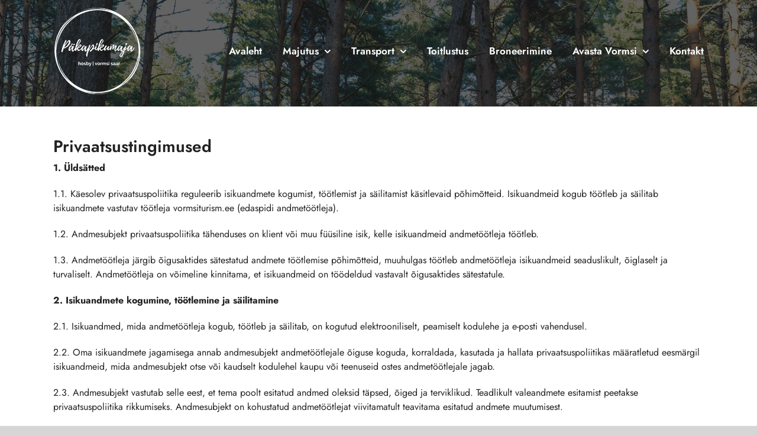

--- FILE ---
content_type: text/html; charset=UTF-8
request_url: https://vormsiturism.ee/privaatsustingimused/
body_size: 19353
content:
<!DOCTYPE html>
<html class="avada-html-layout-wide avada-html-header-position-top avada-header-color-not-opaque avada-mobile-header-color-not-opaque" lang="et" prefix="og: http://ogp.me/ns# fb: http://ogp.me/ns/fb#" prefix="og: https://ogp.me/ns#">
<head>
	<meta http-equiv="X-UA-Compatible" content="IE=edge" />
	<meta http-equiv="Content-Type" content="text/html; charset=utf-8"/>
	<meta name="viewport" content="width=device-width, initial-scale=1" />
	<link rel="alternate" hreflang="et" href="https://vormsiturism.ee/privaatsustingimused/" />
<link rel="alternate" hreflang="x-default" href="https://vormsiturism.ee/privaatsustingimused/" />
<script id="cookie-law-info-gcm-var-js">
var _ckyGcm = {"status":true,"default_settings":[{"analytics":"granted","advertisement":"granted","functional":"granted","necessary":"granted","ad_user_data":"denied","ad_personalization":"granted","regions":"All"}],"wait_for_update":2000,"url_passthrough":false,"ads_data_redaction":false}</script>
<script id="cookie-law-info-gcm-js" type="text/javascript" src="https://vormsiturism.ee/wp-content/plugins/cookie-law-info/lite/frontend/js/gcm.min.js"></script> <script id="cookieyes" type="text/javascript" src="https://cdn-cookieyes.com/client_data/682d55609fdb8296a5caf9e9/script.js"></script>
<!-- Search Engine Optimization by Rank Math PRO - https://rankmath.com/ -->
<title>Privaatsustingimused - Hosby Päkapikumaja</title>
<meta name="description" content="1. Üldsätted"/>
<meta name="robots" content="follow, index, max-snippet:-1, max-video-preview:-1, max-image-preview:large"/>
<link rel="canonical" href="https://vormsiturism.ee/privaatsustingimused/" />
<meta property="og:locale" content="et_EE" />
<meta property="og:type" content="article" />
<meta property="og:title" content="Privaatsustingimused - Hosby Päkapikumaja" />
<meta property="og:description" content="1. Üldsätted" />
<meta property="og:url" content="https://vormsiturism.ee/privaatsustingimused/" />
<meta property="og:site_name" content="Hosby Päkapikumaja" />
<meta property="og:updated_time" content="2021-09-29T19:19:32+03:00" />
<meta property="article:published_time" content="2018-08-28T12:34:15+03:00" />
<meta property="article:modified_time" content="2021-09-29T19:19:32+03:00" />
<meta name="twitter:card" content="summary_large_image" />
<meta name="twitter:title" content="Privaatsustingimused - Hosby Päkapikumaja" />
<meta name="twitter:description" content="1. Üldsätted" />
<script type="application/ld+json" class="rank-math-schema-pro">{"@context":"https://schema.org","@graph":[{"headline":"Privaatsustingimused - Hosby P\u00e4kapikumaja","description":"1. \u00dclds\u00e4tted","@type":"Article","author":{"@type":"Person","name":"Laura Laura"},"datePublished":"2018-08-28T12:34:15+03:00","dateModified":"2021-09-29T19:19:32+03:00","name":"Privaatsustingimused - Hosby P\u00e4kapikumaja","@id":"https://vormsiturism.ee/privaatsustingimused/#schema-44798","isPartOf":{"@id":"https://vormsiturism.ee/privaatsustingimused/#webpage"},"publisher":{"@id":"https://vormsiturism.ee/#organization"},"inLanguage":"et","mainEntityOfPage":{"@id":"https://vormsiturism.ee/privaatsustingimused/#webpage"}},{"@type":"Organization","@id":"https://vormsiturism.ee/#organization","name":"Ettev\u00f5te","url":"https://vormsiturism.ee"},{"@type":"WebSite","@id":"https://vormsiturism.ee/#website","url":"https://vormsiturism.ee","name":"Ettev\u00f5te","publisher":{"@id":"https://vormsiturism.ee/#organization"},"inLanguage":"et"},{"@type":"WebPage","@id":"https://vormsiturism.ee/privaatsustingimused/#webpage","url":"https://vormsiturism.ee/privaatsustingimused/","name":"Privaatsustingimused - Hosby P\u00e4kapikumaja","datePublished":"2018-08-28T12:34:15+03:00","dateModified":"2021-09-29T19:19:32+03:00","isPartOf":{"@id":"https://vormsiturism.ee/#website"},"inLanguage":"et"},{"@type":"Person","@id":"https://vormsiturism.ee/privaatsustingimused/#author","name":"Laura Laura","image":{"@type":"ImageObject","@id":"https://secure.gravatar.com/avatar/5a4827c9bd106ff39b26e2e1597dc7b70fa5644d129ad1b1117a0da9084206c0?s=96&amp;d=mm&amp;r=g","url":"https://secure.gravatar.com/avatar/5a4827c9bd106ff39b26e2e1597dc7b70fa5644d129ad1b1117a0da9084206c0?s=96&amp;d=mm&amp;r=g","caption":"Laura Laura","inLanguage":"et"},"worksFor":{"@id":"https://vormsiturism.ee/#organization"}},{"@type":"Article","headline":"Privaatsustingimused - Hosby P\u00e4kapikumaja","datePublished":"2018-08-28T12:34:15+03:00","dateModified":"2021-09-29T19:19:32+03:00","author":{"@id":"https://vormsiturism.ee/privaatsustingimused/#author","name":"Laura Laura"},"publisher":{"@id":"https://vormsiturism.ee/#organization"},"description":"1. \u00dclds\u00e4tted","name":"Privaatsustingimused - Hosby P\u00e4kapikumaja","@id":"https://vormsiturism.ee/privaatsustingimused/#richSnippet","isPartOf":{"@id":"https://vormsiturism.ee/privaatsustingimused/#webpage"},"inLanguage":"et","mainEntityOfPage":{"@id":"https://vormsiturism.ee/privaatsustingimused/#webpage"}}]}</script>
<!-- /Rank Math WordPress SEO plugin -->

<link rel='dns-prefetch' href='//fonts.googleapis.com' />
<link rel="alternate" type="application/rss+xml" title="Hosby Päkapikumaja &raquo; RSS" href="https://vormsiturism.ee/feed/" />
<link rel="alternate" type="application/rss+xml" title="Hosby Päkapikumaja &raquo; Kommentaaride RSS" href="https://vormsiturism.ee/comments/feed/" />
								<link rel="icon" href="https://vormsiturism.ee/wp-content/uploads/2021/09/Pakapikumaja-favicon.png" type="image/png" />
		
		
		
				<link rel="alternate" title="oEmbed (JSON)" type="application/json+oembed" href="https://vormsiturism.ee/wp-json/oembed/1.0/embed?url=https%3A%2F%2Fvormsiturism.ee%2Fprivaatsustingimused%2F" />
<link rel="alternate" title="oEmbed (XML)" type="text/xml+oembed" href="https://vormsiturism.ee/wp-json/oembed/1.0/embed?url=https%3A%2F%2Fvormsiturism.ee%2Fprivaatsustingimused%2F&#038;format=xml" />
					<meta name="description" content="Privaatsustingimused
1. Üldsätted

1.1. Käesolev privaatsuspoliitika reguleerib isikuandmete kogumist, töötlemist ja säilitamist käsitlevaid põhimõtteid. Isikuandmeid kogub töötleb ja säilitab isikuandmete vastutav töötleja vormsiturism.ee (edaspidi andmetöötleja).

1.2. Andmesubjekt privaatsuspoliitika tähenduses on klient või muu füüsiline isik, kelle isikuandmeid andmetöötleja töötleb.

1.3. Andmetöötleja järgib õigusaktides sätestatud andmete töötlemise põhimõtteid, muuhulgas töötleb andmetöötleja isikuandmeid seaduslikult, õiglaselt ja"/>
				
		<meta property="og:locale" content="et_EE"/>
		<meta property="og:type" content="article"/>
		<meta property="og:site_name" content="Hosby Päkapikumaja"/>
		<meta property="og:title" content="Privaatsustingimused - Hosby Päkapikumaja"/>
				<meta property="og:description" content="Privaatsustingimused
1. Üldsätted

1.1. Käesolev privaatsuspoliitika reguleerib isikuandmete kogumist, töötlemist ja säilitamist käsitlevaid põhimõtteid. Isikuandmeid kogub töötleb ja säilitab isikuandmete vastutav töötleja vormsiturism.ee (edaspidi andmetöötleja).

1.2. Andmesubjekt privaatsuspoliitika tähenduses on klient või muu füüsiline isik, kelle isikuandmeid andmetöötleja töötleb.

1.3. Andmetöötleja järgib õigusaktides sätestatud andmete töötlemise põhimõtteid, muuhulgas töötleb andmetöötleja isikuandmeid seaduslikult, õiglaselt ja"/>
				<meta property="og:url" content="https://vormsiturism.ee/privaatsustingimused/"/>
													<meta property="article:modified_time" content="2021-09-29T16:19:32+02:00"/>
											<meta property="og:image" content="https://vormsiturism.ee/wp-content/uploads/2021/09/Pakapikumaja-logo.png"/>
		<meta property="og:image:width" content="150"/>
		<meta property="og:image:height" content="150"/>
		<meta property="og:image:type" content="image/png"/>
				<style id='wp-img-auto-sizes-contain-inline-css' type='text/css'>
img:is([sizes=auto i],[sizes^="auto," i]){contain-intrinsic-size:3000px 1500px}
/*# sourceURL=wp-img-auto-sizes-contain-inline-css */
</style>
<link rel='stylesheet' id='infi-elegant-elements-css' href='https://vormsiturism.ee/wp-content/plugins/elegant-elements-fusion-builder/assets/css/min/elegant-elements.min.css?ver=3.6.7' type='text/css' media='all' />
<link rel='stylesheet' id='infi-elegant-animations-css' href='https://vormsiturism.ee/wp-content/plugins/elegant-elements-fusion-builder/assets/css/min/infi-css-animations.min.css?ver=3.6.7' type='text/css' media='all' />
<link rel='stylesheet' id='elegant-google-fonts-css' href='https://fonts.googleapis.com/css?display=swap&#038;family=Open+Sans%3AregularOpen+Sans%3A300&#038;ver=3.6.7' type='text/css' media='all' />
<style id='wp-emoji-styles-inline-css' type='text/css'>

	img.wp-smiley, img.emoji {
		display: inline !important;
		border: none !important;
		box-shadow: none !important;
		height: 1em !important;
		width: 1em !important;
		margin: 0 0.07em !important;
		vertical-align: -0.1em !important;
		background: none !important;
		padding: 0 !important;
	}
/*# sourceURL=wp-emoji-styles-inline-css */
</style>
<link rel='stylesheet' id='mphb-kbwood-datepick-css-css' href='https://vormsiturism.ee/wp-content/plugins/motopress-hotel-booking/vendors/kbwood/datepick/jquery.datepick.css?ver=5.0.3' type='text/css' media='all' />
<link rel='stylesheet' id='mphb-kbwood-datepick-theme-css' href='https://vormsiturism.ee/wp-content/plugins/motopress-hotel-booking/assets/css/datepick-themes/mphb-datepicker-minimal.css?ver=5.0.3' type='text/css' media='all' />
<link rel='stylesheet' id='mphb-css' href='https://vormsiturism.ee/wp-content/plugins/motopress-hotel-booking/assets/css/mphb.min.css?ver=5.0.3' type='text/css' media='all' />
<link rel='stylesheet' id='cms-navigation-style-base-css' href='https://vormsiturism.ee/wp-content/plugins/wpml-cms-nav/res/css/cms-navigation-base.css?ver=1.5.5' type='text/css' media='screen' />
<link rel='stylesheet' id='cms-navigation-style-css' href='https://vormsiturism.ee/wp-content/plugins/wpml-cms-nav/res/css/cms-navigation.css?ver=1.5.5' type='text/css' media='screen' />
<link rel='stylesheet' id='child-style-css' href='https://vormsiturism.ee/wp-content/themes/Avada-Child-Theme/style.css?ver=6.9' type='text/css' media='all' />
<link rel='stylesheet' id='fusion-dynamic-css-css' href='https://vormsiturism.ee/wp-content/uploads/fusion-styles/6cd421a94b9d90a1942c397de67779e8.min.css?ver=3.14.2' type='text/css' media='all' />
<script type="text/javascript" src="https://vormsiturism.ee/wp-includes/js/jquery/jquery.min.js?ver=3.7.1" id="jquery-core-js"></script>
<script type="text/javascript" src="https://vormsiturism.ee/wp-includes/js/jquery/jquery-migrate.min.js?ver=3.4.1" id="jquery-migrate-js"></script>
<script type="text/javascript" src="//vormsiturism.ee/wp-content/plugins/revslider/sr6/assets/js/rbtools.min.js?ver=6.7.40" async id="tp-tools-js"></script>
<script type="text/javascript" src="//vormsiturism.ee/wp-content/plugins/revslider/sr6/assets/js/rs6.min.js?ver=6.7.40" async id="revmin-js"></script>
<link rel="https://api.w.org/" href="https://vormsiturism.ee/wp-json/" /><link rel="alternate" title="JSON" type="application/json" href="https://vormsiturism.ee/wp-json/wp/v2/pages/4097" /><link rel="EditURI" type="application/rsd+xml" title="RSD" href="https://vormsiturism.ee/xmlrpc.php?rsd" />
<meta name="generator" content="WordPress 6.9" />
<link rel='shortlink' href='https://vormsiturism.ee/?p=4097' />
<meta name="generator" content="WPML ver:4.8.6 stt:15;" />
<!-- Google tag (gtag.js) -->
<script async src="https://www.googletagmanager.com/gtag/js?id=G-7SLNWLR4VS"></script>
<script>
  window.dataLayer = window.dataLayer || [];
  function gtag(){dataLayer.push(arguments);}
  gtag('js', new Date());

  gtag('config', 'G-7SLNWLR4VS');
</script>
<!-- Meta Pixel Code -->
<script>
!function(f,b,e,v,n,t,s)
{if(f.fbq)return;n=f.fbq=function(){n.callMethod?
n.callMethod.apply(n,arguments):n.queue.push(arguments)};
if(!f._fbq)f._fbq=n;n.push=n;n.loaded=!0;n.version='2.0';
n.queue=[];t=b.createElement(e);t.async=!0;
t.src=v;s=b.getElementsByTagName(e)[0];
s.parentNode.insertBefore(t,s)}(window, document,'script',
'https://connect.facebook.net/en_US/fbevents.js');
fbq('init', '2367009210406498');
fbq('track', 'PageView');
</script>
<noscript><img height="1" width="1" style="display:none"
src="https://www.facebook.com/tr?id=2367009210406498&ev=PageView&noscript=1"
/></noscript>
<!-- End Meta Pixel Code --><style type="text/css" id="css-fb-visibility">@media screen and (max-width: 640px){.fusion-no-small-visibility{display:none !important;}body .sm-text-align-center{text-align:center !important;}body .sm-text-align-left{text-align:left !important;}body .sm-text-align-right{text-align:right !important;}body .sm-text-align-justify{text-align:justify !important;}body .sm-flex-align-center{justify-content:center !important;}body .sm-flex-align-flex-start{justify-content:flex-start !important;}body .sm-flex-align-flex-end{justify-content:flex-end !important;}body .sm-mx-auto{margin-left:auto !important;margin-right:auto !important;}body .sm-ml-auto{margin-left:auto !important;}body .sm-mr-auto{margin-right:auto !important;}body .fusion-absolute-position-small{position:absolute;width:100%;}.awb-sticky.awb-sticky-small{ position: sticky; top: var(--awb-sticky-offset,0); }}@media screen and (min-width: 641px) and (max-width: 1024px){.fusion-no-medium-visibility{display:none !important;}body .md-text-align-center{text-align:center !important;}body .md-text-align-left{text-align:left !important;}body .md-text-align-right{text-align:right !important;}body .md-text-align-justify{text-align:justify !important;}body .md-flex-align-center{justify-content:center !important;}body .md-flex-align-flex-start{justify-content:flex-start !important;}body .md-flex-align-flex-end{justify-content:flex-end !important;}body .md-mx-auto{margin-left:auto !important;margin-right:auto !important;}body .md-ml-auto{margin-left:auto !important;}body .md-mr-auto{margin-right:auto !important;}body .fusion-absolute-position-medium{position:absolute;width:100%;}.awb-sticky.awb-sticky-medium{ position: sticky; top: var(--awb-sticky-offset,0); }}@media screen and (min-width: 1025px){.fusion-no-large-visibility{display:none !important;}body .lg-text-align-center{text-align:center !important;}body .lg-text-align-left{text-align:left !important;}body .lg-text-align-right{text-align:right !important;}body .lg-text-align-justify{text-align:justify !important;}body .lg-flex-align-center{justify-content:center !important;}body .lg-flex-align-flex-start{justify-content:flex-start !important;}body .lg-flex-align-flex-end{justify-content:flex-end !important;}body .lg-mx-auto{margin-left:auto !important;margin-right:auto !important;}body .lg-ml-auto{margin-left:auto !important;}body .lg-mr-auto{margin-right:auto !important;}body .fusion-absolute-position-large{position:absolute;width:100%;}.awb-sticky.awb-sticky-large{ position: sticky; top: var(--awb-sticky-offset,0); }}</style><meta name="generator" content="Powered by Slider Revolution 6.7.40 - responsive, Mobile-Friendly Slider Plugin for WordPress with comfortable drag and drop interface." />
<script>function setREVStartSize(e){
			//window.requestAnimationFrame(function() {
				window.RSIW = window.RSIW===undefined ? window.innerWidth : window.RSIW;
				window.RSIH = window.RSIH===undefined ? window.innerHeight : window.RSIH;
				try {
					var pw = document.getElementById(e.c).parentNode.offsetWidth,
						newh;
					pw = pw===0 || isNaN(pw) || (e.l=="fullwidth" || e.layout=="fullwidth") ? window.RSIW : pw;
					e.tabw = e.tabw===undefined ? 0 : parseInt(e.tabw);
					e.thumbw = e.thumbw===undefined ? 0 : parseInt(e.thumbw);
					e.tabh = e.tabh===undefined ? 0 : parseInt(e.tabh);
					e.thumbh = e.thumbh===undefined ? 0 : parseInt(e.thumbh);
					e.tabhide = e.tabhide===undefined ? 0 : parseInt(e.tabhide);
					e.thumbhide = e.thumbhide===undefined ? 0 : parseInt(e.thumbhide);
					e.mh = e.mh===undefined || e.mh=="" || e.mh==="auto" ? 0 : parseInt(e.mh,0);
					if(e.layout==="fullscreen" || e.l==="fullscreen")
						newh = Math.max(e.mh,window.RSIH);
					else{
						e.gw = Array.isArray(e.gw) ? e.gw : [e.gw];
						for (var i in e.rl) if (e.gw[i]===undefined || e.gw[i]===0) e.gw[i] = e.gw[i-1];
						e.gh = e.el===undefined || e.el==="" || (Array.isArray(e.el) && e.el.length==0)? e.gh : e.el;
						e.gh = Array.isArray(e.gh) ? e.gh : [e.gh];
						for (var i in e.rl) if (e.gh[i]===undefined || e.gh[i]===0) e.gh[i] = e.gh[i-1];
											
						var nl = new Array(e.rl.length),
							ix = 0,
							sl;
						e.tabw = e.tabhide>=pw ? 0 : e.tabw;
						e.thumbw = e.thumbhide>=pw ? 0 : e.thumbw;
						e.tabh = e.tabhide>=pw ? 0 : e.tabh;
						e.thumbh = e.thumbhide>=pw ? 0 : e.thumbh;
						for (var i in e.rl) nl[i] = e.rl[i]<window.RSIW ? 0 : e.rl[i];
						sl = nl[0];
						for (var i in nl) if (sl>nl[i] && nl[i]>0) { sl = nl[i]; ix=i;}
						var m = pw>(e.gw[ix]+e.tabw+e.thumbw) ? 1 : (pw-(e.tabw+e.thumbw)) / (e.gw[ix]);
						newh =  (e.gh[ix] * m) + (e.tabh + e.thumbh);
					}
					var el = document.getElementById(e.c);
					if (el!==null && el) el.style.height = newh+"px";
					el = document.getElementById(e.c+"_wrapper");
					if (el!==null && el) {
						el.style.height = newh+"px";
						el.style.display = "block";
					}
				} catch(e){
					console.log("Failure at Presize of Slider:" + e)
				}
			//});
		  };</script>
		<script type="text/javascript">
			var doc = document.documentElement;
			doc.setAttribute( 'data-useragent', navigator.userAgent );
		</script>
		
	<!-- Google Tag Manager -->
<script>(function(w,d,s,l,i){w[l]=w[l]||[];w[l].push({'gtm.start':
new Date().getTime(),event:'gtm.js'});var f=d.getElementsByTagName(s)[0],
j=d.createElement(s),dl=l!='dataLayer'?'&l='+l:'';j.async=true;j.src=
'https://www.googletagmanager.com/gtm.js?id='+i+dl;f.parentNode.insertBefore(j,f);
})(window,document,'script','dataLayer','GTM-WCDDXLWW');</script>
<!-- End Google Tag Manager --><style id='global-styles-inline-css' type='text/css'>
:root{--wp--preset--aspect-ratio--square: 1;--wp--preset--aspect-ratio--4-3: 4/3;--wp--preset--aspect-ratio--3-4: 3/4;--wp--preset--aspect-ratio--3-2: 3/2;--wp--preset--aspect-ratio--2-3: 2/3;--wp--preset--aspect-ratio--16-9: 16/9;--wp--preset--aspect-ratio--9-16: 9/16;--wp--preset--color--black: #000000;--wp--preset--color--cyan-bluish-gray: #abb8c3;--wp--preset--color--white: #ffffff;--wp--preset--color--pale-pink: #f78da7;--wp--preset--color--vivid-red: #cf2e2e;--wp--preset--color--luminous-vivid-orange: #ff6900;--wp--preset--color--luminous-vivid-amber: #fcb900;--wp--preset--color--light-green-cyan: #7bdcb5;--wp--preset--color--vivid-green-cyan: #00d084;--wp--preset--color--pale-cyan-blue: #8ed1fc;--wp--preset--color--vivid-cyan-blue: #0693e3;--wp--preset--color--vivid-purple: #9b51e0;--wp--preset--color--awb-color-1: rgba(255,255,255,1);--wp--preset--color--awb-color-2: rgba(246,246,246,1);--wp--preset--color--awb-color-3: rgba(235,234,234,1);--wp--preset--color--awb-color-4: rgba(160,206,78,1);--wp--preset--color--awb-color-5: rgba(219,165,111,1);--wp--preset--color--awb-color-6: rgba(213,47,47,1);--wp--preset--color--awb-color-7: rgba(51,51,51,1);--wp--preset--color--awb-color-8: rgba(34,34,34,1);--wp--preset--color--awb-color-custom-10: rgba(0,0,0,1);--wp--preset--color--awb-color-custom-11: rgba(116,116,116,1);--wp--preset--color--awb-color-custom-12: rgba(218,68,69,1);--wp--preset--color--awb-color-custom-13: rgba(247,247,247,1);--wp--preset--color--awb-color-custom-14: rgba(235,234,234,0.8);--wp--preset--color--awb-color-custom-15: rgba(229,229,229,1);--wp--preset--color--awb-color-custom-16: rgba(237,237,237,1);--wp--preset--color--awb-color-custom-17: rgba(221,221,221,1);--wp--preset--gradient--vivid-cyan-blue-to-vivid-purple: linear-gradient(135deg,rgb(6,147,227) 0%,rgb(155,81,224) 100%);--wp--preset--gradient--light-green-cyan-to-vivid-green-cyan: linear-gradient(135deg,rgb(122,220,180) 0%,rgb(0,208,130) 100%);--wp--preset--gradient--luminous-vivid-amber-to-luminous-vivid-orange: linear-gradient(135deg,rgb(252,185,0) 0%,rgb(255,105,0) 100%);--wp--preset--gradient--luminous-vivid-orange-to-vivid-red: linear-gradient(135deg,rgb(255,105,0) 0%,rgb(207,46,46) 100%);--wp--preset--gradient--very-light-gray-to-cyan-bluish-gray: linear-gradient(135deg,rgb(238,238,238) 0%,rgb(169,184,195) 100%);--wp--preset--gradient--cool-to-warm-spectrum: linear-gradient(135deg,rgb(74,234,220) 0%,rgb(151,120,209) 20%,rgb(207,42,186) 40%,rgb(238,44,130) 60%,rgb(251,105,98) 80%,rgb(254,248,76) 100%);--wp--preset--gradient--blush-light-purple: linear-gradient(135deg,rgb(255,206,236) 0%,rgb(152,150,240) 100%);--wp--preset--gradient--blush-bordeaux: linear-gradient(135deg,rgb(254,205,165) 0%,rgb(254,45,45) 50%,rgb(107,0,62) 100%);--wp--preset--gradient--luminous-dusk: linear-gradient(135deg,rgb(255,203,112) 0%,rgb(199,81,192) 50%,rgb(65,88,208) 100%);--wp--preset--gradient--pale-ocean: linear-gradient(135deg,rgb(255,245,203) 0%,rgb(182,227,212) 50%,rgb(51,167,181) 100%);--wp--preset--gradient--electric-grass: linear-gradient(135deg,rgb(202,248,128) 0%,rgb(113,206,126) 100%);--wp--preset--gradient--midnight: linear-gradient(135deg,rgb(2,3,129) 0%,rgb(40,116,252) 100%);--wp--preset--font-size--small: 12px;--wp--preset--font-size--medium: 20px;--wp--preset--font-size--large: 24px;--wp--preset--font-size--x-large: 42px;--wp--preset--font-size--normal: 16px;--wp--preset--font-size--xlarge: 32px;--wp--preset--font-size--huge: 48px;--wp--preset--spacing--20: 0.44rem;--wp--preset--spacing--30: 0.67rem;--wp--preset--spacing--40: 1rem;--wp--preset--spacing--50: 1.5rem;--wp--preset--spacing--60: 2.25rem;--wp--preset--spacing--70: 3.38rem;--wp--preset--spacing--80: 5.06rem;--wp--preset--shadow--natural: 6px 6px 9px rgba(0, 0, 0, 0.2);--wp--preset--shadow--deep: 12px 12px 50px rgba(0, 0, 0, 0.4);--wp--preset--shadow--sharp: 6px 6px 0px rgba(0, 0, 0, 0.2);--wp--preset--shadow--outlined: 6px 6px 0px -3px rgb(255, 255, 255), 6px 6px rgb(0, 0, 0);--wp--preset--shadow--crisp: 6px 6px 0px rgb(0, 0, 0);}:where(.is-layout-flex){gap: 0.5em;}:where(.is-layout-grid){gap: 0.5em;}body .is-layout-flex{display: flex;}.is-layout-flex{flex-wrap: wrap;align-items: center;}.is-layout-flex > :is(*, div){margin: 0;}body .is-layout-grid{display: grid;}.is-layout-grid > :is(*, div){margin: 0;}:where(.wp-block-columns.is-layout-flex){gap: 2em;}:where(.wp-block-columns.is-layout-grid){gap: 2em;}:where(.wp-block-post-template.is-layout-flex){gap: 1.25em;}:where(.wp-block-post-template.is-layout-grid){gap: 1.25em;}.has-black-color{color: var(--wp--preset--color--black) !important;}.has-cyan-bluish-gray-color{color: var(--wp--preset--color--cyan-bluish-gray) !important;}.has-white-color{color: var(--wp--preset--color--white) !important;}.has-pale-pink-color{color: var(--wp--preset--color--pale-pink) !important;}.has-vivid-red-color{color: var(--wp--preset--color--vivid-red) !important;}.has-luminous-vivid-orange-color{color: var(--wp--preset--color--luminous-vivid-orange) !important;}.has-luminous-vivid-amber-color{color: var(--wp--preset--color--luminous-vivid-amber) !important;}.has-light-green-cyan-color{color: var(--wp--preset--color--light-green-cyan) !important;}.has-vivid-green-cyan-color{color: var(--wp--preset--color--vivid-green-cyan) !important;}.has-pale-cyan-blue-color{color: var(--wp--preset--color--pale-cyan-blue) !important;}.has-vivid-cyan-blue-color{color: var(--wp--preset--color--vivid-cyan-blue) !important;}.has-vivid-purple-color{color: var(--wp--preset--color--vivid-purple) !important;}.has-black-background-color{background-color: var(--wp--preset--color--black) !important;}.has-cyan-bluish-gray-background-color{background-color: var(--wp--preset--color--cyan-bluish-gray) !important;}.has-white-background-color{background-color: var(--wp--preset--color--white) !important;}.has-pale-pink-background-color{background-color: var(--wp--preset--color--pale-pink) !important;}.has-vivid-red-background-color{background-color: var(--wp--preset--color--vivid-red) !important;}.has-luminous-vivid-orange-background-color{background-color: var(--wp--preset--color--luminous-vivid-orange) !important;}.has-luminous-vivid-amber-background-color{background-color: var(--wp--preset--color--luminous-vivid-amber) !important;}.has-light-green-cyan-background-color{background-color: var(--wp--preset--color--light-green-cyan) !important;}.has-vivid-green-cyan-background-color{background-color: var(--wp--preset--color--vivid-green-cyan) !important;}.has-pale-cyan-blue-background-color{background-color: var(--wp--preset--color--pale-cyan-blue) !important;}.has-vivid-cyan-blue-background-color{background-color: var(--wp--preset--color--vivid-cyan-blue) !important;}.has-vivid-purple-background-color{background-color: var(--wp--preset--color--vivid-purple) !important;}.has-black-border-color{border-color: var(--wp--preset--color--black) !important;}.has-cyan-bluish-gray-border-color{border-color: var(--wp--preset--color--cyan-bluish-gray) !important;}.has-white-border-color{border-color: var(--wp--preset--color--white) !important;}.has-pale-pink-border-color{border-color: var(--wp--preset--color--pale-pink) !important;}.has-vivid-red-border-color{border-color: var(--wp--preset--color--vivid-red) !important;}.has-luminous-vivid-orange-border-color{border-color: var(--wp--preset--color--luminous-vivid-orange) !important;}.has-luminous-vivid-amber-border-color{border-color: var(--wp--preset--color--luminous-vivid-amber) !important;}.has-light-green-cyan-border-color{border-color: var(--wp--preset--color--light-green-cyan) !important;}.has-vivid-green-cyan-border-color{border-color: var(--wp--preset--color--vivid-green-cyan) !important;}.has-pale-cyan-blue-border-color{border-color: var(--wp--preset--color--pale-cyan-blue) !important;}.has-vivid-cyan-blue-border-color{border-color: var(--wp--preset--color--vivid-cyan-blue) !important;}.has-vivid-purple-border-color{border-color: var(--wp--preset--color--vivid-purple) !important;}.has-vivid-cyan-blue-to-vivid-purple-gradient-background{background: var(--wp--preset--gradient--vivid-cyan-blue-to-vivid-purple) !important;}.has-light-green-cyan-to-vivid-green-cyan-gradient-background{background: var(--wp--preset--gradient--light-green-cyan-to-vivid-green-cyan) !important;}.has-luminous-vivid-amber-to-luminous-vivid-orange-gradient-background{background: var(--wp--preset--gradient--luminous-vivid-amber-to-luminous-vivid-orange) !important;}.has-luminous-vivid-orange-to-vivid-red-gradient-background{background: var(--wp--preset--gradient--luminous-vivid-orange-to-vivid-red) !important;}.has-very-light-gray-to-cyan-bluish-gray-gradient-background{background: var(--wp--preset--gradient--very-light-gray-to-cyan-bluish-gray) !important;}.has-cool-to-warm-spectrum-gradient-background{background: var(--wp--preset--gradient--cool-to-warm-spectrum) !important;}.has-blush-light-purple-gradient-background{background: var(--wp--preset--gradient--blush-light-purple) !important;}.has-blush-bordeaux-gradient-background{background: var(--wp--preset--gradient--blush-bordeaux) !important;}.has-luminous-dusk-gradient-background{background: var(--wp--preset--gradient--luminous-dusk) !important;}.has-pale-ocean-gradient-background{background: var(--wp--preset--gradient--pale-ocean) !important;}.has-electric-grass-gradient-background{background: var(--wp--preset--gradient--electric-grass) !important;}.has-midnight-gradient-background{background: var(--wp--preset--gradient--midnight) !important;}.has-small-font-size{font-size: var(--wp--preset--font-size--small) !important;}.has-medium-font-size{font-size: var(--wp--preset--font-size--medium) !important;}.has-large-font-size{font-size: var(--wp--preset--font-size--large) !important;}.has-x-large-font-size{font-size: var(--wp--preset--font-size--x-large) !important;}
/*# sourceURL=global-styles-inline-css */
</style>
<link rel='stylesheet' id='wp-block-library-css' href='https://vormsiturism.ee/wp-includes/css/dist/block-library/style.min.css?ver=6.9' type='text/css' media='all' />
<style id='wp-block-library-inline-css' type='text/css'>
/*wp_block_styles_on_demand_placeholder:6971649d95bc5*/
/*# sourceURL=wp-block-library-inline-css */
</style>
<style id='wp-block-library-theme-inline-css' type='text/css'>
.wp-block-audio :where(figcaption){color:#555;font-size:13px;text-align:center}.is-dark-theme .wp-block-audio :where(figcaption){color:#ffffffa6}.wp-block-audio{margin:0 0 1em}.wp-block-code{border:1px solid #ccc;border-radius:4px;font-family:Menlo,Consolas,monaco,monospace;padding:.8em 1em}.wp-block-embed :where(figcaption){color:#555;font-size:13px;text-align:center}.is-dark-theme .wp-block-embed :where(figcaption){color:#ffffffa6}.wp-block-embed{margin:0 0 1em}.blocks-gallery-caption{color:#555;font-size:13px;text-align:center}.is-dark-theme .blocks-gallery-caption{color:#ffffffa6}:root :where(.wp-block-image figcaption){color:#555;font-size:13px;text-align:center}.is-dark-theme :root :where(.wp-block-image figcaption){color:#ffffffa6}.wp-block-image{margin:0 0 1em}.wp-block-pullquote{border-bottom:4px solid;border-top:4px solid;color:currentColor;margin-bottom:1.75em}.wp-block-pullquote :where(cite),.wp-block-pullquote :where(footer),.wp-block-pullquote__citation{color:currentColor;font-size:.8125em;font-style:normal;text-transform:uppercase}.wp-block-quote{border-left:.25em solid;margin:0 0 1.75em;padding-left:1em}.wp-block-quote cite,.wp-block-quote footer{color:currentColor;font-size:.8125em;font-style:normal;position:relative}.wp-block-quote:where(.has-text-align-right){border-left:none;border-right:.25em solid;padding-left:0;padding-right:1em}.wp-block-quote:where(.has-text-align-center){border:none;padding-left:0}.wp-block-quote.is-large,.wp-block-quote.is-style-large,.wp-block-quote:where(.is-style-plain){border:none}.wp-block-search .wp-block-search__label{font-weight:700}.wp-block-search__button{border:1px solid #ccc;padding:.375em .625em}:where(.wp-block-group.has-background){padding:1.25em 2.375em}.wp-block-separator.has-css-opacity{opacity:.4}.wp-block-separator{border:none;border-bottom:2px solid;margin-left:auto;margin-right:auto}.wp-block-separator.has-alpha-channel-opacity{opacity:1}.wp-block-separator:not(.is-style-wide):not(.is-style-dots){width:100px}.wp-block-separator.has-background:not(.is-style-dots){border-bottom:none;height:1px}.wp-block-separator.has-background:not(.is-style-wide):not(.is-style-dots){height:2px}.wp-block-table{margin:0 0 1em}.wp-block-table td,.wp-block-table th{word-break:normal}.wp-block-table :where(figcaption){color:#555;font-size:13px;text-align:center}.is-dark-theme .wp-block-table :where(figcaption){color:#ffffffa6}.wp-block-video :where(figcaption){color:#555;font-size:13px;text-align:center}.is-dark-theme .wp-block-video :where(figcaption){color:#ffffffa6}.wp-block-video{margin:0 0 1em}:root :where(.wp-block-template-part.has-background){margin-bottom:0;margin-top:0;padding:1.25em 2.375em}
/*# sourceURL=/wp-includes/css/dist/block-library/theme.min.css */
</style>
<style id='classic-theme-styles-inline-css' type='text/css'>
/*! This file is auto-generated */
.wp-block-button__link{color:#fff;background-color:#32373c;border-radius:9999px;box-shadow:none;text-decoration:none;padding:calc(.667em + 2px) calc(1.333em + 2px);font-size:1.125em}.wp-block-file__button{background:#32373c;color:#fff;text-decoration:none}
/*# sourceURL=/wp-includes/css/classic-themes.min.css */
</style>
<link rel='stylesheet' id='rs-plugin-settings-css' href='//vormsiturism.ee/wp-content/plugins/revslider/sr6/assets/css/rs6.css?ver=6.7.40' type='text/css' media='all' />
<style id='rs-plugin-settings-inline-css' type='text/css'>
#rs-demo-id {}
/*# sourceURL=rs-plugin-settings-inline-css */
</style>
</head>

<body class="privacy-policy wp-singular page-template-default page page-id-4097 wp-theme-Avada wp-child-theme-Avada-Child-Theme fusion-image-hovers fusion-pagination-sizing fusion-button_type-flat fusion-button_span-no fusion-button_gradient-linear avada-image-rollover-circle-no avada-image-rollover-yes avada-image-rollover-direction-fade fusion-body ltr fusion-sticky-header no-mobile-slidingbar no-mobile-totop avada-has-rev-slider-styles fusion-disable-outline fusion-sub-menu-fade mobile-logo-pos-center layout-wide-mode avada-has-boxed-modal-shadow-none layout-scroll-offset-full avada-has-zero-margin-offset-top fusion-top-header menu-text-align-center mobile-menu-design-modern fusion-show-pagination-text fusion-header-layout-v3 avada-responsive avada-footer-fx-none avada-menu-highlight-style-textcolor fusion-search-form-classic fusion-main-menu-search-dropdown fusion-avatar-square avada-sticky-shrinkage avada-dropdown-styles avada-blog-layout-grid avada-blog-archive-layout-grid avada-header-shadow-no avada-menu-icon-position-left avada-has-megamenu-shadow avada-has-mainmenu-dropdown-divider avada-has-pagetitle-bg-full avada-has-breadcrumb-mobile-hidden avada-has-titlebar-bar_and_content avada-header-border-color-full-transparent avada-header-top-bg-not-opaque avada-has-pagination-padding avada-flyout-menu-direction-fade avada-ec-views-v1" data-awb-post-id="4097">
	<!-- Google Tag Manager (noscript) -->
<noscript><iframe src="https://www.googletagmanager.com/ns.html?id=GTM-WCDDXLWW"
height="0" width="0" style="display:none;visibility:hidden"></iframe></noscript>
<!-- End Google Tag Manager (noscript) -->	<a class="skip-link screen-reader-text" href="#content">Skip to content</a>

	<div id="boxed-wrapper">
		
		<div id="wrapper" class="fusion-wrapper">
			<div id="home" style="position:relative;top:-1px;"></div>
							
					
			<header class="fusion-header-wrapper">
				<div class="fusion-header-v3 fusion-logo-alignment fusion-logo-center fusion-sticky-menu-1 fusion-sticky-logo- fusion-mobile-logo-1  fusion-mobile-menu-design-modern">
					
<div class="fusion-secondary-header">
	<div class="fusion-row">
							<div class="fusion-alignright">
				<nav class="fusion-secondary-menu" role="navigation" aria-label="Secondary Menu"></nav>			</div>
			</div>
</div>
<div class="fusion-header-sticky-height"></div>
<div class="fusion-header">
	<div class="fusion-row">
					<div class="fusion-logo" data-margin-top="10px" data-margin-bottom="10px" data-margin-left="0px" data-margin-right="0px">
			<a class="fusion-logo-link"  href="https://vormsiturism.ee/" >

						<!-- standard logo -->
			<img src="https://vormsiturism.ee/wp-content/uploads/2021/09/Pakapikumaja-logo.png" srcset="https://vormsiturism.ee/wp-content/uploads/2021/09/Pakapikumaja-logo.png 1x" width="150" height="150" alt="Hosby Päkapikumaja Logo" data-retina_logo_url="" class="fusion-standard-logo" />

											<!-- mobile logo -->
				<img src="https://vormsiturism.ee/wp-content/uploads/2021/09/Pakapikumaja-logo-mobile.png" srcset="https://vormsiturism.ee/wp-content/uploads/2021/09/Pakapikumaja-logo-mobile.png 1x" width="125" height="125" alt="Hosby Päkapikumaja Logo" data-retina_logo_url="" class="fusion-mobile-logo" />
			
					</a>
		</div>		<nav class="fusion-main-menu" aria-label="Main Menu"><ul id="menu-menu" class="fusion-menu"><li  id="menu-item-20355"  class="menu-item menu-item-type-post_type menu-item-object-page menu-item-home menu-item-20355"  data-item-id="20355"><a  href="https://vormsiturism.ee/" class="fusion-textcolor-highlight"><span class="menu-text">Avaleht</span></a></li><li  id="menu-item-20457"  class="menu-item menu-item-type-post_type menu-item-object-page menu-item-has-children menu-item-20457 fusion-dropdown-menu"  data-item-id="20457"><a  href="https://vormsiturism.ee/majutus/" class="fusion-textcolor-highlight"><span class="menu-text">Majutus</span> <span class="fusion-caret"><i class="fusion-dropdown-indicator" aria-hidden="true"></i></span></a><ul class="sub-menu"><li  id="menu-item-20676"  class="menu-item menu-item-type-custom menu-item-object-custom menu-item-20676 fusion-dropdown-submenu" ><a  href="https://vormsiturism.ee/majutus/#pakapikumaja" class="fusion-textcolor-highlight"><span>Päkapikumaja</span></a></li><li  id="menu-item-20677"  class="menu-item menu-item-type-custom menu-item-object-custom menu-item-20677 fusion-dropdown-submenu" ><a  href="https://vormsiturism.ee/majutus/#paka-onn" class="fusion-textcolor-highlight"><span>Päka onn</span></a></li><li  id="menu-item-20678"  class="menu-item menu-item-type-custom menu-item-object-custom menu-item-20678 fusion-dropdown-submenu" ><a  href="https://vormsiturism.ee/majutus/#telkimine" class="fusion-textcolor-highlight"><span>Telkimine</span></a></li><li  id="menu-item-20679"  class="menu-item menu-item-type-custom menu-item-object-custom menu-item-20679 fusion-dropdown-submenu" ><a  href="https://vormsiturism.ee/majutus/#paka-spa" class="fusion-textcolor-highlight"><span>Päka SPA</span></a></li></ul></li><li  id="menu-item-20456"  class="menu-item menu-item-type-post_type menu-item-object-page menu-item-has-children menu-item-20456 fusion-dropdown-menu"  data-item-id="20456"><a  href="https://vormsiturism.ee/transport/" class="fusion-textcolor-highlight"><span class="menu-text">Transport</span> <span class="fusion-caret"><i class="fusion-dropdown-indicator" aria-hidden="true"></i></span></a><ul class="sub-menu"><li  id="menu-item-20680"  class="menu-item menu-item-type-custom menu-item-object-custom menu-item-20680 fusion-dropdown-submenu" ><a  href="https://vormsiturism.ee/transport/#laevaliiklus" class="fusion-textcolor-highlight"><span>Laevaliiklus</span></a></li><li  id="menu-item-22066"  class="menu-item menu-item-type-custom menu-item-object-custom menu-item-22066 fusion-dropdown-submenu" ><a  href="https://vormsiturism.ee/transport/#veetakso" class="fusion-textcolor-highlight"><span>Veetakso</span></a></li><li  id="menu-item-20681"  class="menu-item menu-item-type-custom menu-item-object-custom menu-item-20681 fusion-dropdown-submenu" ><a  href="https://vormsiturism.ee/transport/#transveer" class="fusion-textcolor-highlight"><span>Transveer</span></a></li><li  id="menu-item-20683"  class="menu-item menu-item-type-custom menu-item-object-custom menu-item-20683 fusion-dropdown-submenu" ><a  href="https://vormsiturism.ee/transport/#suplaud" class="fusion-textcolor-highlight"><span>SUP laud</span></a></li><li  id="menu-item-20685"  class="menu-item menu-item-type-custom menu-item-object-custom menu-item-20685 fusion-dropdown-submenu" ><a  href="https://vormsiturism.ee/transport/#jalgratas" class="fusion-textcolor-highlight"><span>Jalgratas</span></a></li><li  id="menu-item-21597"  class="menu-item menu-item-type-custom menu-item-object-custom menu-item-21597 fusion-dropdown-submenu" ><a  href="https://vormsiturism.ee/transport/#elektrijõul" class="fusion-textcolor-highlight"><span>Elektrijõul (auto või tõuks)</span></a></li><li  id="menu-item-21598"  class="menu-item menu-item-type-custom menu-item-object-custom menu-item-21598 fusion-dropdown-submenu" ><a  href="https://vormsiturism.ee/transport/#kastiauto" class="fusion-textcolor-highlight"><span>Kastiauto sõit</span></a></li><li  id="menu-item-20684"  class="menu-item menu-item-type-custom menu-item-object-custom menu-item-20684 fusion-dropdown-submenu" ><a  href="https://vormsiturism.ee/transport/#bussirent" class="fusion-textcolor-highlight"><span>Bussirent</span></a></li></ul></li><li  id="menu-item-21130"  class="menu-item menu-item-type-post_type menu-item-object-page menu-item-21130"  data-item-id="21130"><a  href="https://vormsiturism.ee/toitlustus/" class="fusion-textcolor-highlight"><span class="menu-text">Toitlustus</span></a></li><li  id="menu-item-20716"  class="menu-item menu-item-type-custom menu-item-object-custom menu-item-20716"  data-item-id="20716"><a  href="https://vormsiturism.ee/accommodation/broneerimine-pakapikumaja/" class="fusion-textcolor-highlight"><span class="menu-text">Broneerimine</span></a></li><li  id="menu-item-20485"  class="menu-item menu-item-type-post_type menu-item-object-page menu-item-has-children menu-item-20485 fusion-dropdown-menu"  data-item-id="20485"><a  href="https://vormsiturism.ee/avasta-vormsi/" class="fusion-textcolor-highlight"><span class="menu-text">Avasta Vormsi</span> <span class="fusion-caret"><i class="fusion-dropdown-indicator" aria-hidden="true"></i></span></a><ul class="sub-menu"><li  id="menu-item-22078"  class="menu-item menu-item-type-custom menu-item-object-custom menu-item-22078 fusion-dropdown-submenu" ><a  href="https://vormsiturism.ee/avasta-vormsi/#saare-tuurid" class="fusion-textcolor-highlight"><span>Saare tuurid</span></a></li><li  id="menu-item-22399"  class="menu-item menu-item-type-custom menu-item-object-custom menu-item-22399 fusion-dropdown-submenu" ><a  href="https://vormsiturism.ee/avasta-vormsi/#loomade-kulastus" class="fusion-textcolor-highlight"><span>Loomade külastus</span></a></li></ul></li><li  id="menu-item-20353"  class="menu-item menu-item-type-post_type menu-item-object-page menu-item-20353"  data-item-id="20353"><a  href="https://vormsiturism.ee/kontakt/" class="fusion-textcolor-highlight"><span class="menu-text">Kontakt</span></a></li></ul></nav><nav class="fusion-main-menu fusion-sticky-menu" aria-label="Main Menu Sticky"><ul id="menu-menu-1" class="fusion-menu"><li   class="menu-item menu-item-type-post_type menu-item-object-page menu-item-home menu-item-20355"  data-item-id="20355"><a  href="https://vormsiturism.ee/" class="fusion-textcolor-highlight"><span class="menu-text">Avaleht</span></a></li><li   class="menu-item menu-item-type-post_type menu-item-object-page menu-item-has-children menu-item-20457 fusion-dropdown-menu"  data-item-id="20457"><a  href="https://vormsiturism.ee/majutus/" class="fusion-textcolor-highlight"><span class="menu-text">Majutus</span> <span class="fusion-caret"><i class="fusion-dropdown-indicator" aria-hidden="true"></i></span></a><ul class="sub-menu"><li   class="menu-item menu-item-type-custom menu-item-object-custom menu-item-20676 fusion-dropdown-submenu" ><a  href="https://vormsiturism.ee/majutus/#pakapikumaja" class="fusion-textcolor-highlight"><span>Päkapikumaja</span></a></li><li   class="menu-item menu-item-type-custom menu-item-object-custom menu-item-20677 fusion-dropdown-submenu" ><a  href="https://vormsiturism.ee/majutus/#paka-onn" class="fusion-textcolor-highlight"><span>Päka onn</span></a></li><li   class="menu-item menu-item-type-custom menu-item-object-custom menu-item-20678 fusion-dropdown-submenu" ><a  href="https://vormsiturism.ee/majutus/#telkimine" class="fusion-textcolor-highlight"><span>Telkimine</span></a></li><li   class="menu-item menu-item-type-custom menu-item-object-custom menu-item-20679 fusion-dropdown-submenu" ><a  href="https://vormsiturism.ee/majutus/#paka-spa" class="fusion-textcolor-highlight"><span>Päka SPA</span></a></li></ul></li><li   class="menu-item menu-item-type-post_type menu-item-object-page menu-item-has-children menu-item-20456 fusion-dropdown-menu"  data-item-id="20456"><a  href="https://vormsiturism.ee/transport/" class="fusion-textcolor-highlight"><span class="menu-text">Transport</span> <span class="fusion-caret"><i class="fusion-dropdown-indicator" aria-hidden="true"></i></span></a><ul class="sub-menu"><li   class="menu-item menu-item-type-custom menu-item-object-custom menu-item-20680 fusion-dropdown-submenu" ><a  href="https://vormsiturism.ee/transport/#laevaliiklus" class="fusion-textcolor-highlight"><span>Laevaliiklus</span></a></li><li   class="menu-item menu-item-type-custom menu-item-object-custom menu-item-22066 fusion-dropdown-submenu" ><a  href="https://vormsiturism.ee/transport/#veetakso" class="fusion-textcolor-highlight"><span>Veetakso</span></a></li><li   class="menu-item menu-item-type-custom menu-item-object-custom menu-item-20681 fusion-dropdown-submenu" ><a  href="https://vormsiturism.ee/transport/#transveer" class="fusion-textcolor-highlight"><span>Transveer</span></a></li><li   class="menu-item menu-item-type-custom menu-item-object-custom menu-item-20683 fusion-dropdown-submenu" ><a  href="https://vormsiturism.ee/transport/#suplaud" class="fusion-textcolor-highlight"><span>SUP laud</span></a></li><li   class="menu-item menu-item-type-custom menu-item-object-custom menu-item-20685 fusion-dropdown-submenu" ><a  href="https://vormsiturism.ee/transport/#jalgratas" class="fusion-textcolor-highlight"><span>Jalgratas</span></a></li><li   class="menu-item menu-item-type-custom menu-item-object-custom menu-item-21597 fusion-dropdown-submenu" ><a  href="https://vormsiturism.ee/transport/#elektrijõul" class="fusion-textcolor-highlight"><span>Elektrijõul (auto või tõuks)</span></a></li><li   class="menu-item menu-item-type-custom menu-item-object-custom menu-item-21598 fusion-dropdown-submenu" ><a  href="https://vormsiturism.ee/transport/#kastiauto" class="fusion-textcolor-highlight"><span>Kastiauto sõit</span></a></li><li   class="menu-item menu-item-type-custom menu-item-object-custom menu-item-20684 fusion-dropdown-submenu" ><a  href="https://vormsiturism.ee/transport/#bussirent" class="fusion-textcolor-highlight"><span>Bussirent</span></a></li></ul></li><li   class="menu-item menu-item-type-post_type menu-item-object-page menu-item-21130"  data-item-id="21130"><a  href="https://vormsiturism.ee/toitlustus/" class="fusion-textcolor-highlight"><span class="menu-text">Toitlustus</span></a></li><li   class="menu-item menu-item-type-custom menu-item-object-custom menu-item-20716"  data-item-id="20716"><a  href="https://vormsiturism.ee/accommodation/broneerimine-pakapikumaja/" class="fusion-textcolor-highlight"><span class="menu-text">Broneerimine</span></a></li><li   class="menu-item menu-item-type-post_type menu-item-object-page menu-item-has-children menu-item-20485 fusion-dropdown-menu"  data-item-id="20485"><a  href="https://vormsiturism.ee/avasta-vormsi/" class="fusion-textcolor-highlight"><span class="menu-text">Avasta Vormsi</span> <span class="fusion-caret"><i class="fusion-dropdown-indicator" aria-hidden="true"></i></span></a><ul class="sub-menu"><li   class="menu-item menu-item-type-custom menu-item-object-custom menu-item-22078 fusion-dropdown-submenu" ><a  href="https://vormsiturism.ee/avasta-vormsi/#saare-tuurid" class="fusion-textcolor-highlight"><span>Saare tuurid</span></a></li><li   class="menu-item menu-item-type-custom menu-item-object-custom menu-item-22399 fusion-dropdown-submenu" ><a  href="https://vormsiturism.ee/avasta-vormsi/#loomade-kulastus" class="fusion-textcolor-highlight"><span>Loomade külastus</span></a></li></ul></li><li   class="menu-item menu-item-type-post_type menu-item-object-page menu-item-20353"  data-item-id="20353"><a  href="https://vormsiturism.ee/kontakt/" class="fusion-textcolor-highlight"><span class="menu-text">Kontakt</span></a></li></ul></nav><div class="fusion-mobile-navigation"><ul id="menu-menu-main-navigation-mobiilivaade" class="fusion-mobile-menu"><li  id="menu-item-20802"  class="menu-item menu-item-type-post_type menu-item-object-page menu-item-home menu-item-20802"  data-item-id="20802"><a  href="https://vormsiturism.ee/" class="fusion-textcolor-highlight"><span class="menu-text">Avaleht</span></a></li><li  id="menu-item-20805"  class="menu-item menu-item-type-post_type menu-item-object-page menu-item-has-children menu-item-20805 fusion-dropdown-menu"  data-item-id="20805"><a  href="https://vormsiturism.ee/majutus/" class="fusion-textcolor-highlight"><span class="menu-text">Majutus</span> <span class="fusion-caret"><i class="fusion-dropdown-indicator" aria-hidden="true"></i></span></a><ul class="sub-menu"><li  id="menu-item-20808"  class="menu-item menu-item-type-custom menu-item-object-custom menu-item-20808 fusion-dropdown-submenu" ><a  href="https://vormsiturism.ee/majutus/#pakapikumaja-mobiil" class="fusion-textcolor-highlight"><span>Päkapikumaja</span></a></li><li  id="menu-item-20809"  class="menu-item menu-item-type-custom menu-item-object-custom menu-item-20809 fusion-dropdown-submenu" ><a  href="https://vormsiturism.ee/majutus/#paka-onn-mobiil" class="fusion-textcolor-highlight"><span>Päka onn</span></a></li><li  id="menu-item-20810"  class="menu-item menu-item-type-custom menu-item-object-custom menu-item-20810 fusion-dropdown-submenu" ><a  href="https://vormsiturism.ee/majutus/#telkimine-mobiil" class="fusion-textcolor-highlight"><span>Telkimine</span></a></li><li  id="menu-item-20811"  class="menu-item menu-item-type-custom menu-item-object-custom menu-item-20811 fusion-dropdown-submenu" ><a  href="https://vormsiturism.ee/majutus/#paka-spa-mobiil" class="fusion-textcolor-highlight"><span>Päka spa</span></a></li></ul></li><li  id="menu-item-20804"  class="menu-item menu-item-type-post_type menu-item-object-page menu-item-has-children menu-item-20804 fusion-dropdown-menu"  data-item-id="20804"><a  href="https://vormsiturism.ee/transport/" class="fusion-textcolor-highlight"><span class="menu-text">Transport</span> <span class="fusion-caret"><i class="fusion-dropdown-indicator" aria-hidden="true"></i></span></a><ul class="sub-menu"><li  id="menu-item-20812"  class="menu-item menu-item-type-custom menu-item-object-custom menu-item-20812 fusion-dropdown-submenu" ><a  href="https://vormsiturism.ee/transport/#laevaliiklus" class="fusion-textcolor-highlight"><span>Laevaliiklus</span></a></li><li  id="menu-item-22067"  class="menu-item menu-item-type-custom menu-item-object-custom menu-item-22067 fusion-dropdown-submenu" ><a  href="https://vormsiturism.ee/transport/#veetakso" class="fusion-textcolor-highlight"><span>Veetakso</span></a></li><li  id="menu-item-20813"  class="menu-item menu-item-type-custom menu-item-object-custom menu-item-20813 fusion-dropdown-submenu" ><a  href="https://vormsiturism.ee/transport/#transveer" class="fusion-textcolor-highlight"><span>Transveer</span></a></li><li  id="menu-item-20814"  class="menu-item menu-item-type-custom menu-item-object-custom menu-item-20814 fusion-dropdown-submenu" ><a  href="https://vormsiturism.ee/transport/#suplaud" class="fusion-textcolor-highlight"><span>SUP laud</span></a></li><li  id="menu-item-20815"  class="menu-item menu-item-type-custom menu-item-object-custom menu-item-20815 fusion-dropdown-submenu" ><a  href="https://vormsiturism.ee/transport/#jalgratas" class="fusion-textcolor-highlight"><span>Jalgratas</span></a></li><li  id="menu-item-21632"  class="menu-item menu-item-type-custom menu-item-object-custom menu-item-21632 fusion-dropdown-submenu" ><a  href="https://vormsiturism.ee/transport/#elektrij%C3%B5ul" class="fusion-textcolor-highlight"><span>Elektrijõul (auto või tõuks)</span></a></li><li  id="menu-item-21633"  class="menu-item menu-item-type-custom menu-item-object-custom menu-item-21633 fusion-dropdown-submenu" ><a  href="https://vormsiturism.ee/transport/#kastiauto" class="fusion-textcolor-highlight"><span>Kastiauto sõit</span></a></li><li  id="menu-item-20817"  class="menu-item menu-item-type-custom menu-item-object-custom menu-item-20817 fusion-dropdown-submenu" ><a  href="https://vormsiturism.ee/transport/#bussirent" class="fusion-textcolor-highlight"><span>Bussirent</span></a></li></ul></li><li  id="menu-item-21131"  class="menu-item menu-item-type-post_type menu-item-object-page menu-item-21131"  data-item-id="21131"><a  href="https://vormsiturism.ee/toitlustus/" class="fusion-textcolor-highlight"><span class="menu-text">Toitlustus</span></a></li><li  id="menu-item-20807"  class="menu-item menu-item-type-custom menu-item-object-custom menu-item-20807"  data-item-id="20807"><a  href="https://vormsiturism.ee/accommodation/pakapikumaja/" class="fusion-textcolor-highlight"><span class="menu-text">Broneerimine</span></a></li><li  id="menu-item-20803"  class="menu-item menu-item-type-post_type menu-item-object-page menu-item-has-children menu-item-20803 fusion-dropdown-menu"  data-item-id="20803"><a  href="https://vormsiturism.ee/avasta-vormsi/" class="fusion-textcolor-highlight"><span class="menu-text">Avasta Vormsi</span> <span class="fusion-caret"><i class="fusion-dropdown-indicator" aria-hidden="true"></i></span></a><ul class="sub-menu"><li  id="menu-item-22080"  class="menu-item menu-item-type-custom menu-item-object-custom menu-item-22080 fusion-dropdown-submenu" ><a  href="https://vormsiturism.ee/avasta-vormsi/#saare-tuurid" class="fusion-textcolor-highlight"><span>Saare tuurid</span></a></li><li  id="menu-item-22400"  class="menu-item menu-item-type-custom menu-item-object-custom menu-item-22400 fusion-dropdown-submenu" ><a  href="https://vormsiturism.ee/avasta-vormsi/#loomade-kulastus" class="fusion-textcolor-highlight"><span>Loomade külastus</span></a></li></ul></li><li  id="menu-item-20806"  class="menu-item menu-item-type-post_type menu-item-object-page menu-item-20806"  data-item-id="20806"><a  href="https://vormsiturism.ee/kontakt/" class="fusion-textcolor-highlight"><span class="menu-text">Kontakt</span></a></li></ul></div>	<div class="fusion-mobile-menu-icons">
							<a href="#" class="fusion-icon awb-icon-bars" aria-label="Toggle mobile menu" aria-expanded="false"></a>
		
		
		
			</div>

<nav class="fusion-mobile-nav-holder fusion-mobile-menu-text-align-left" aria-label="Main Menu Mobile"></nav>

	<nav class="fusion-mobile-nav-holder fusion-mobile-menu-text-align-left fusion-mobile-sticky-nav-holder" aria-label="Main Menu Mobile Sticky"></nav>
					</div>
</div>
				</div>
				<div class="fusion-clearfix"></div>
			</header>
								
							<div id="sliders-container" class="fusion-slider-visibility">
					</div>
				
					
							
			<section class="avada-page-titlebar-wrapper" aria-label="Page Title Bar">
	<div class="fusion-page-title-bar fusion-page-title-bar-breadcrumbs fusion-page-title-bar-left">
		<div class="fusion-page-title-row">
			<div class="fusion-page-title-wrapper">
				<div class="fusion-page-title-captions">

					
					
				</div>

													
			</div>
		</div>
	</div>
</section>

						<main id="main" class="clearfix ">
				<div class="fusion-row" style="">
<section id="content" style="width: 100%;">
					<div id="post-4097" class="post-4097 page type-page status-publish hentry">
			<span class="entry-title rich-snippet-hidden">Privaatsustingimused</span><span class="vcard rich-snippet-hidden"><span class="fn"><a href="https://vormsiturism.ee/author/laura/" title="Laura Laura tehtud postitused" rel="author">Laura Laura</a></span></span><span class="updated rich-snippet-hidden">2021-09-29T19:19:32+03:00</span>
			
			<div class="post-content">
				<div class="fusion-fullwidth fullwidth-box fusion-builder-row-1 nonhundred-percent-fullwidth non-hundred-percent-height-scrolling gradient-container-1" style="--awb-border-radius-top-left:0px;--awb-border-radius-top-right:0px;--awb-border-radius-bottom-right:0px;--awb-border-radius-bottom-left:0px;--awb-flex-wrap:wrap;" ><div class="fusion-builder-row fusion-row"><div class="fusion-layout-column fusion_builder_column fusion-builder-column-0 fusion_builder_column_1_1 1_1 fusion-one-full fusion-column-first fusion-column-last" style="--awb-bg-size:cover;"><div class="fusion-column-wrapper fusion-flex-column-wrapper-legacy"><div class="fusion-text fusion-text-1"><div class="fusion-text fusion-text-1">
<h2 class="fusion-responsive-typography-calculated" data-fontsize="26" data-lineheight="36.4px">Privaatsustingimused</h2>
<p><strong>1. Üldsätted</strong></p>
<p>1.1. Käesolev privaatsuspoliitika reguleerib isikuandmete kogumist, töötlemist ja säilitamist käsitlevaid põhimõtteid. Isikuandmeid kogub töötleb ja säilitab isikuandmete vastutav töötleja vormsiturism.ee (edaspidi andmetöötleja).</p>
<p>1.2. Andmesubjekt privaatsuspoliitika tähenduses on klient või muu füüsiline isik, kelle isikuandmeid andmetöötleja töötleb.</p>
<p>1.3. Andmetöötleja järgib õigusaktides sätestatud andmete töötlemise põhimõtteid, muuhulgas töötleb andmetöötleja isikuandmeid seaduslikult, õiglaselt ja turvaliselt. Andmetöötleja on võimeline kinnitama, et isikuandmeid on töödeldud vastavalt õigusaktides sätestatule.</p>
<p><strong>2. Isikuandmete kogumine, töötlemine ja säilitamine</strong></p>
<p>2.1. Isikuandmed, mida andmetöötleja kogub, töötleb ja säilitab, on kogutud elektrooniliselt, peamiselt kodulehe ja e-posti vahendusel.</p>
<p>2.2. Oma isikuandmete jagamisega annab andmesubjekt andmetöötlejale õiguse koguda, korraldada, kasutada ja hallata privaatsuspoliitikas määratletud eesmärgil isikuandmeid, mida andmesubjekt otse või kaudselt kodulehel kaupu või teenuseid ostes andmetöötlejale jagab.</p>
<p>2.3. Andmesubjekt vastutab selle eest, et tema poolt esitatud andmed oleksid täpsed, õiged ja terviklikud. Teadlikult valeandmete esitamist peetakse privaatsuspoliitika rikkumiseks. Andmesubjekt on kohustatud andmetöötlejat viivitamatult teavitama esitatud andmete muutumisest.</p>
<p>2.4. Andmetöötleja ei vastuta andmesubjekti poolt valeandmete esitamisest põhjustatud kahju eest andmesubjektile või kolmandatele osapooltele.</p>
<p><strong>3. Klientide isikuandmete töötlemine</strong></p>
<p>3.1. Andmetöötleja võib töödelda järgnevaid andmesubjekti isikuandmeid:</p>
<p>3.1.1. Ees- ja perekonnanimi;</p>
<p>3.1.2. Telefoninumber;</p>
<p>3.1.4. E-posti aadress.</p>
<p>3.2. Lisaks eeltoodule on andmetöötlejal õigus koguda kliendi kohta andmeid, mis on kättesaadavad avalikes registrites.</p>
<p>3.3. Isikuandmete töötlemise õiguslik alus on isikuandmete kaitse üldmääruse paragrahv 6 lg 1 p-d a), b), c) ja f):</p>
<ol>
<li>a) andmesubjekt on andnud nõusoleku töödelda oma isikuandmeid ühel või mitmel konkreetsel eesmärgil;</li>
<li>b) isikuandmete töötlemine on vajalik andmesubjekti osalusel sõlmitud lepingu täitmiseks või lepingu sõlmimisele eelnevate meetmete võtmiseks vastavalt andmesubjekti taotlusele;</li>
<li>c) isikuandmete töötlemine on vajalik vastutava töötleja juriidilise kohustuse täitmiseks;</li>
<li>f) isikuandmete töötlemine on vajalik vastutava töötleja või kolmanda isiku õigustatud huvi korral, välja arvatud juhul, kui sellise huvi kaaluvad üles andmesubjekti huvid või põhiõigused ja -vabadused, mille nimel tuleb kaitsta isikuandmeid, eriti juhul kui andmesubjekt on laps.</li>
</ol>
<p>3.4. Isikuandmete töötlemine vastavalt töötlemise eesmärgile:</p>
<p>3.4.1. Töötlemise eesmärk – julgeolek ja turvalisus.<br />
Isikuandmete säilitamise maksimaalne aeg – vastavalt seaduses nimetatud tähtaegadele.</p>
<p>3.4.2. Töötlemise eesmärk – finantstegevus, raamatupidamine.<br />
Isikuandmete säilitamise maksimaalne aeg – vastavalt seaduses nimetatud tähtaegadele.</p>
<p>3.5. Andmetöötlejal on õigus klientide isikuandmeid jagada kolmandate isikutega, kelleks on näiteks volitatud andmetöötlejad, raamatupidajad, transpordi- ja kullerettevõtted, ülekandeteenuseid pakkuvad ettevõtted. Andmetöötleja on isikuandmete vastutav töötleja. Andmetöötleja edastab maksete teostamiseks vajalikud isikuandmed volitatud töötlejale.</p>
<p>3.6. Andmesubjekti isikuandmete töötlemisel ja säilitamisel rakendab andmetöötleja organisatoorseid ja tehnilisi meetmeid, mis tagavad isikuandmete kaitse juhusliku või ebaseadusliku hävitamise, muutmise, avalikustamise ja mis tahes muu ebaseadusliku töötlemise eest.</p>
<p>3.7. Andmetöötleja säilitab andmesubjektide andmeid sõltuvalt töötlemise eesmärgist, kuid mitte kauem kui 5 aastat.</p>
<p><strong>4. Andmesubjekti õigused</strong></p>
<p>4.1. Andmesubjektil on õigus saada ligipääs oma isikuandmetele ning nendega tutvuda.</p>
<p>4.2. Andmesubjektil on õigus saada informatsiooni tema isikuandmete töötlemise kohta.</p>
<p>4.3. Andmesubjektil on õigus täiendada või parandada ebatäpseid andmeid.</p>
<p>4.4. Kui andmetöötleja töötleb andmesubjekti isikuandmeid andmesubjekti nõusoleku alusel, siis on andmesubjektil õigus igal ajal nõusolek tagasi võtta.</p>
<p>4.5. Andmesubjekt saab õiguste teostamiseks pöörduda aadressil <a href="mailto:info@vormsiturism.ee">info@vormsiturism.ee</a>.</p>
<p>4.6. Andmesubjektil on oma õiguste kaitseks võimalik esitada kaebus Andmekaitse Inspektsioonile.</p>
<p><strong>5. Lõppsätted</strong></p>
<p>5.1. Käesolevad andmekaitsetingimused on koostatud kooskõlas Euroopa Parlamendi ja nõukogu määrusega (EL) nr 2016/679 füüsiliste isikute kaitse kohta isikuandmete töötlemisel ja selliste andmete vaba liikumise ning direktiivi 95/46 / EÜ kehtetuks tunnistamise kohta / EÜ (isikuandmete kaitse üldmäärus), Eesti Vabariigi isikuandmete kaitse seadusega ning Eesti Vabariigi ja Euroopa Liidu õigusaktidega.</p>
<p>5.2. Andmetöötlejal on õigus andmekaitsetingimusi osaliselt või täielikult muuta, teavitades andmesubjekte muudatustest kodulehe vormsiturism.ee kaudu.</p>
</div>
<div class="fusion-text fusion-text-2">
<h2 class="" data-fontsize="28" data-lineheight="36.4px">Küpsised</h2>
<h6 class="fusion-responsive-typography-calculated" data-fontsize="18" data-lineheight="25.2px">Mis on küpsised?</h6>
<p>Meie veebileht kasutab küpsiseid (inglise keeles “cookie”). Küpsis on väike tekstikujuline andmeplokk Teie veebilehitsejas, mille veebileht saadab Teie arvutis olevasse küpsiste faili. Küpsised võimaldavad meie veebilehel pakkuda Teile paremat kasutajakogemust ning kujundada ja arendada oma veebilehte nii, et meie teenus oleks võimalikult kvaliteetne.</p>
<p>Kui jätkate meie veebilehe kasutamist, siis nõustute ühtlasti küpsiste kasutamisega.</p>
<p>Kui Te ei soovi, et küpsiseid salvestatakse Teie arvutisse, siis võite need blokeerida oma veebilehitseja sätetes. Nii ei salvestata ei meie ega ühegi teise veebilehe küpsiseid, kuid selle tulemusena ei pruugi kõik veebilehe funktsioonid korralikult toimida.</p>
<h6 class="fusion-responsive-typography-calculated" data-fontsize="18" data-lineheight="25.2px">Meie veebilehel kasutatavad küpsised</h6>
<p><strong>Väga vajalikud küpsised</strong><br />
Neil küpsistel on oluline roll meie saidi töös. Näiteks kuuluvad siia küpsised, mille abil saate liikuda õigetele lehtedele, kui teeme veebisaidi töös uuendusi.</p>
<p><strong>Talitlusküpsised</strong><br />
Need küpsised koguvad teavet, kuidas külastajad kodulehte kasutavad. Nii saame teada, kui on ilmnenud mõni viga. Me ei kogu otsest kasutajat tuvastavat teavet, vaid anonüümseid andmeid. Kasutame seda teavet ainult veebisaidi töö täiustamiseks.</p>
</div>
</div><div class="fusion-clearfix"></div></div></div></div></div>
							</div>
																													</div>
	</section>
						
					</div>  <!-- fusion-row -->
				</main>  <!-- #main -->
				
				
								
					
		<div class="fusion-footer">
					
	<footer class="fusion-footer-widget-area fusion-widget-area">
		<div class="fusion-row">
			<div class="fusion-columns fusion-columns-3 fusion-widget-area">
				
																									<div class="fusion-column col-lg-4 col-md-4 col-sm-4">
							<section id="custom_html-3" class="widget_text fusion-footer-widget-column widget widget_custom_html" style="border-style: solid;border-color:transparent;border-width:0px;"><h4 class="widget-title">Vormsi Turism OÜ</h4><div class="textwidget custom-html-widget"><ul style="--awb-size:15px;--awb-iconcolor:#222;--awb-line-height:25.5px;--awb-icon-width:25.5px;--awb-icon-height:25.5px;--awb-icon-margin:10.5px;--awb-content-margin:36px;" class="fusion-checklist fusion-checklist-1 fusion-checklist-default type-icons">
<li class="fusion-li-item" style=""><span class="icon-wrapper circle-no"><i class="fusion-li-icon fa fa-envelope-o" aria-hidden="true"></i></span><div class="fusion-li-item-content"><a href="info@vormsiturism.ee">
info@vormsiturism.ee</a></div></li>
<li class="fusion-li-item" style=""><span class="icon-wrapper circle-no"><i class="fusion-li-icon fa-phone-alt fas" aria-hidden="true"></i></span><div class="fusion-li-item-content"><a tel="+372 520 7333">
+372 520 7333</a></div></li>
</ul></div><div style="clear:both;"></div></section>																					</div>
																										<div class="fusion-column col-lg-4 col-md-4 col-sm-4">
							<section id="nav_menu-3" class="fusion-footer-widget-column widget widget_nav_menu"><div class="menu-info2-container"><ul id="menu-info2" class="menu"><li id="menu-item-20461" class="menu-item menu-item-type-post_type menu-item-object-page menu-item-20461"><a href="https://vormsiturism.ee/majutus/">Majutus</a></li>
<li id="menu-item-20460" class="menu-item menu-item-type-post_type menu-item-object-page menu-item-20460"><a href="https://vormsiturism.ee/transport/">Transport</a></li>
<li id="menu-item-20715" class="menu-item menu-item-type-custom menu-item-object-custom menu-item-20715"><a href="https://vormsiturism.ee/accommodation/broneerimine-pakapikumaja/">Broneerimine</a></li>
</ul></div><div style="clear:both;"></div></section>																					</div>
																										<div class="fusion-column fusion-column-last col-lg-4 col-md-4 col-sm-4">
							<section id="nav_menu-2" class="fusion-footer-widget-column widget widget_nav_menu"><div class="menu-info-container"><ul id="menu-info" class="menu"><li id="menu-item-20009" class="menu-item menu-item-type-post_type menu-item-object-page menu-item-privacy-policy current-menu-item page_item page-item-4097 current_page_item menu-item-20009"><a rel="privacy-policy" href="https://vormsiturism.ee/privaatsustingimused/" aria-current="page">Privaatsustingimused</a></li>
<li id="menu-item-20484" class="menu-item menu-item-type-post_type menu-item-object-page menu-item-20484"><a href="https://vormsiturism.ee/avasta-vormsi/">Avasta Vormsi</a></li>
<li id="menu-item-20458" class="menu-item menu-item-type-post_type menu-item-object-page menu-item-20458"><a href="https://vormsiturism.ee/kontakt/">Kontakt</a></li>
</ul></div><div style="clear:both;"></div></section>																					</div>
																																				
				<div class="fusion-clearfix"></div>
			</div> <!-- fusion-columns -->
		</div> <!-- fusion-row -->
	</footer> <!-- fusion-footer-widget-area -->

	
	<footer id="footer" class="fusion-footer-copyright-area fusion-footer-copyright-center">
		<div class="fusion-row">
			<div class="fusion-copyright-content">

				<div class="fusion-copyright-notice">
		<div>
		Kodulehe tegemine: <a target="_blank" href="https://veebispetsid.com/">Veebispetsid</a>	</div>
</div>
<div class="fusion-social-links-footer">
	</div>

			</div> <!-- fusion-fusion-copyright-content -->
		</div> <!-- fusion-row -->
	</footer> <!-- #footer -->
		</div> <!-- fusion-footer -->

		
																</div> <!-- wrapper -->
		</div> <!-- #boxed-wrapper -->
				<a class="fusion-one-page-text-link fusion-page-load-link" tabindex="-1" href="#" aria-hidden="true">Page load link</a>

		<div class="avada-footer-scripts">
			
		<script>
			window.RS_MODULES = window.RS_MODULES || {};
			window.RS_MODULES.modules = window.RS_MODULES.modules || {};
			window.RS_MODULES.waiting = window.RS_MODULES.waiting || [];
			window.RS_MODULES.defered = false;
			window.RS_MODULES.moduleWaiting = window.RS_MODULES.moduleWaiting || {};
			window.RS_MODULES.type = 'compiled';
		</script>
		<script type="speculationrules">
{"prefetch":[{"source":"document","where":{"and":[{"href_matches":"/*"},{"not":{"href_matches":["/wp-*.php","/wp-admin/*","/wp-content/uploads/*","/wp-content/*","/wp-content/plugins/*","/wp-content/themes/Avada-Child-Theme/*","/wp-content/themes/Avada/*","/*\\?(.+)"]}},{"not":{"selector_matches":"a[rel~=\"nofollow\"]"}},{"not":{"selector_matches":".no-prefetch, .no-prefetch a"}}]},"eagerness":"conservative"}]}
</script>
<script type="text/javascript" src="https://vormsiturism.ee/wp-content/plugins/motopress-hotel-booking/vendors/jquery.serializeJSON/jquery.serializejson.min.js?ver=5.0.3" id="mphb-jquery-serialize-json-js"></script>
<script type="text/javascript" src="https://vormsiturism.ee/wp-content/plugins/motopress-hotel-booking/vendors/canjs/can.custom.min.js?ver=5.0.3" id="mphb-canjs-js"></script>
<script type="text/javascript" src="https://vormsiturism.ee/wp-content/plugins/motopress-hotel-booking/vendors/kbwood/datepick/jquery.plugin.min.js?ver=5.0.3" id="mphb-kbwood-plugin-js"></script>
<script type="text/javascript" src="https://vormsiturism.ee/wp-content/plugins/motopress-hotel-booking/vendors/kbwood/datepick/jquery.datepick.min.js?ver=5.0.3" id="mphb-kbwood-datepick-js"></script>
<script type="text/javascript" src="https://vormsiturism.ee/wp-content/plugins/motopress-hotel-booking/vendors/kbwood/datepick/jquery.datepick-et.js?ver=5.0.3" id="mphb-kbwood-datepick-localization-js"></script>
<script type="text/javascript" id="mphb-js-extra">
/* <![CDATA[ */
var MPHB = {"_data":{"settings":{"currency":{"code":"EUR","price_format":"%s\u003Cspan class=\"mphb-currency\"\u003E&euro;\u003C/span\u003E","decimals":2,"decimal_separator":".","thousand_separator":","},"siteName":"Hosby P\u00e4kapikumaja","currentLanguage":"et","firstDay":1,"numberOfMonthCalendar":2,"numberOfMonthDatepicker":2,"dateFormat":"dd/mm/yyyy","dateTransferFormat":"yyyy-mm-dd","useBilling":false,"useCoupons":false,"datepickerClass":"mphb-datepicker-minimal","countryRequired":true,"fullAddressRequired":false,"isDirectBooking":false},"isAdmin":false,"today":"2026-01-22","ajaxUrl":"https://vormsiturism.ee/wp-admin/admin-ajax.php","nonces":{"mphb_update_checkout_info":"9d740d11e8","mphb_update_rate_prices":"93d4827c96","mphb_get_billing_fields":"2d02a365fa","mphb_apply_coupon":"ac53a2e6f0","mphb_get_room_type_calendar_data":"a8c37450dd","mphb_get_room_type_availability_data":"de57c15302","mphb_update_booking_notes":"5bd67d9894","mphb_create_stripe_payment_intent":"08cd4a8490"},"translations":{"errorHasOccured":"An error has occurred, please try again later.","booked":"Broneeritud","buffer":"Buffer time.","pending":"Ootab kinnitust","available":"Available","notAvailable":"Not available","earlierMinAdvance":"This is earlier than allowed by our advance reservation rules.","laterMaxAdvance":"This is later than allowed by our advance reservation rules.","notStayIn":"Not stay-in","notCheckIn":"Not check-in","notCheckOut":"Not check-out","past":"Day in the past","checkInDate":"Alguskuup\u00e4ev","lessThanMinDaysStay":"Less than min days stay","moreThanMaxDaysStay":"More than max days stay","laterThanMaxDate":"Later than max date for current check-in date","rules":"Rules:","tokenizationFailure":"Tokenisation failed: %s","roomsAddedToReservation_singular":"%1$d &times; &ldquo;%2$s&rdquo; has been added to your reservation.","roomsAddedToReservation_plural":"%1$d &times; &ldquo;%2$s&rdquo; have been added to your reservation.","countRoomsSelected_singular":"%s accommodation selected.","countRoomsSelected_plural":"%s accommodations selected.","emptyCouponCode":"Coupon code is empty.","checkInNotValid":"Check-in date is not valid.","checkOutNotValid":"Check-out date is not valid.","selectDates":"Select dates"},"page":{"isCheckoutPage":false,"isSingleRoomTypePage":false,"isSearchResultsPage":false,"isCreateBookingPage":false},"gateways":[],"roomTypeId":0}};
//# sourceURL=mphb-js-extra
/* ]]> */
</script>
<script type="text/javascript" src="https://vormsiturism.ee/wp-content/plugins/motopress-hotel-booking/assets/js/public/mphb.min.js?ver=5.0.3" id="mphb-js"></script>
<script type="text/javascript" src="https://vormsiturism.ee/wp-content/plugins/elegant-elements-fusion-builder/assets/js/min/infi-elegant-carousel.min.js?ver=1" id="infi-elegant-carousel-js"></script>
<script type="text/javascript" src="https://vormsiturism.ee/wp-content/plugins/elegant-elements-fusion-builder/assets/js/min/infi-elegant-dividers.min.js?ver=1" id="infi-elegant-dividers-js"></script>
<script type="text/javascript" src="https://vormsiturism.ee/wp-content/plugins/elegant-elements-fusion-builder/assets/js/min/infi-elegant-testimonials.min.js?ver=1" id="infi-elegant-testimonials-js"></script>
<script type="text/javascript" src="https://vormsiturism.ee/wp-content/plugins/elegant-elements-fusion-builder/assets/js/min/infi-elegant-video-list.min.js?ver=1" id="infi-elegant-video-list-js"></script>
<script type="text/javascript" src="https://vormsiturism.ee/wp-content/plugins/elegant-elements-fusion-builder/assets/js/min/infi-elegant-image-separator.min.js?ver=1" id="infi-elegant-image-separator-js"></script>
<script type="text/javascript" src="https://vormsiturism.ee/wp-content/plugins/elegant-elements-fusion-builder/assets/js/min/infi-elegant-expanding-sections.min.js?ver=1" id="infi-elegant-expanding-sections-js"></script>
<script type="text/javascript" src="https://vormsiturism.ee/wp-content/plugins/elegant-elements-fusion-builder/assets/js/min/infi-elegant-rotating-text.min.js?ver=1" id="infi-elegant-rotating-text-js"></script>
<script type="text/javascript" src="https://vormsiturism.ee/wp-content/plugins/elegant-elements-fusion-builder/assets/js/min/infi-elegant-modal-dialog.min.js?ver=1" id="infi-elegant-modal-dialog-js"></script>
<script type="text/javascript" src="https://vormsiturism.ee/wp-content/plugins/elegant-elements-fusion-builder/assets/js/min/jquery.mobile.custom.min.js?ver=1" id="infi-elegant-image-compare-mobile-js"></script>
<script type="text/javascript" src="https://vormsiturism.ee/wp-content/plugins/elegant-elements-fusion-builder/assets/js/min/infi-elegant-typewriter-text.min.js?ver=1" id="infi-elegant-typewriter-text-js"></script>
<script type="text/javascript" src="https://vormsiturism.ee/wp-content/plugins/elegant-elements-fusion-builder/assets/js/min/infi-elegant-content-toggle.min.js?ver=1" id="infi-elegant-content-toggle-js"></script>
<script type="text/javascript" src="https://vormsiturism.ee/wp-content/plugins/elegant-elements-fusion-builder/assets/js/min/infi-elegant-fancy-button.min.js?ver=3.6.7" id="infi-elegant-fancy-button-js"></script>
<script type="text/javascript" src="https://vormsiturism.ee/wp-content/plugins/elegant-elements-fusion-builder/assets/js/min/infi-elegant-advanced-video.min.js?ver=1" id="infi-advanced-video-js"></script>
<script type="text/javascript" src="https://vormsiturism.ee/wp-content/themes/Avada/includes/lib/assets/min/js/library/cssua.js?ver=2.1.28" id="cssua-js"></script>
<script type="text/javascript" id="fusion-animations-js-extra">
/* <![CDATA[ */
var fusionAnimationsVars = {"status_css_animations":"desktop"};
//# sourceURL=fusion-animations-js-extra
/* ]]> */
</script>
<script type="text/javascript" src="https://vormsiturism.ee/wp-content/plugins/fusion-builder/assets/js/min/general/fusion-animations.js?ver=3.14.2" id="fusion-animations-js"></script>
<script type="text/javascript" src="https://vormsiturism.ee/wp-content/themes/Avada/includes/lib/assets/min/js/general/awb-tabs-widget.js?ver=3.14.2" id="awb-tabs-widget-js"></script>
<script type="text/javascript" src="https://vormsiturism.ee/wp-content/themes/Avada/includes/lib/assets/min/js/general/awb-vertical-menu-widget.js?ver=3.14.2" id="awb-vertical-menu-widget-js"></script>
<script type="text/javascript" src="https://vormsiturism.ee/wp-content/themes/Avada/includes/lib/assets/min/js/library/modernizr.js?ver=3.3.1" id="modernizr-js"></script>
<script type="text/javascript" id="fusion-js-extra">
/* <![CDATA[ */
var fusionJSVars = {"visibility_small":"640","visibility_medium":"1024"};
//# sourceURL=fusion-js-extra
/* ]]> */
</script>
<script type="text/javascript" src="https://vormsiturism.ee/wp-content/themes/Avada/includes/lib/assets/min/js/general/fusion.js?ver=3.14.2" id="fusion-js"></script>
<script type="text/javascript" src="https://vormsiturism.ee/wp-content/themes/Avada/includes/lib/assets/min/js/library/isotope.js?ver=3.0.4" id="isotope-js"></script>
<script type="text/javascript" src="https://vormsiturism.ee/wp-content/themes/Avada/includes/lib/assets/min/js/library/packery.js?ver=2.0.0" id="packery-js"></script>
<script type="text/javascript" src="https://vormsiturism.ee/wp-content/themes/Avada/includes/lib/assets/min/js/library/swiper.js?ver=11.2.5" id="swiper-js"></script>
<script type="text/javascript" src="https://vormsiturism.ee/wp-content/themes/Avada/includes/lib/assets/min/js/library/bootstrap.transition.js?ver=3.3.6" id="bootstrap-transition-js"></script>
<script type="text/javascript" src="https://vormsiturism.ee/wp-content/themes/Avada/includes/lib/assets/min/js/library/bootstrap.modal.js?ver=3.1.1" id="bootstrap-modal-js"></script>
<script type="text/javascript" src="https://vormsiturism.ee/wp-content/themes/Avada/includes/lib/assets/min/js/library/jquery.requestAnimationFrame.js?ver=1" id="jquery-request-animation-frame-js"></script>
<script type="text/javascript" src="https://vormsiturism.ee/wp-content/themes/Avada/includes/lib/assets/min/js/library/jquery.easing.js?ver=1.3" id="jquery-easing-js"></script>
<script type="text/javascript" src="https://vormsiturism.ee/wp-content/themes/Avada/includes/lib/assets/min/js/library/jquery.fitvids.js?ver=1.1" id="jquery-fitvids-js"></script>
<script type="text/javascript" src="https://vormsiturism.ee/wp-content/themes/Avada/includes/lib/assets/min/js/library/jquery.flexslider.js?ver=2.7.2" id="jquery-flexslider-js"></script>
<script type="text/javascript" id="jquery-lightbox-js-extra">
/* <![CDATA[ */
var fusionLightboxVideoVars = {"lightbox_video_width":"1280","lightbox_video_height":"720"};
//# sourceURL=jquery-lightbox-js-extra
/* ]]> */
</script>
<script type="text/javascript" src="https://vormsiturism.ee/wp-content/themes/Avada/includes/lib/assets/min/js/library/jquery.ilightbox.js?ver=2.2.3" id="jquery-lightbox-js"></script>
<script type="text/javascript" src="https://vormsiturism.ee/wp-content/themes/Avada/includes/lib/assets/min/js/library/jquery.mousewheel.js?ver=3.0.6" id="jquery-mousewheel-js"></script>
<script type="text/javascript" src="https://vormsiturism.ee/wp-content/themes/Avada/includes/lib/assets/min/js/library/jquery.fade.js?ver=1" id="jquery-fade-js"></script>
<script type="text/javascript" src="https://vormsiturism.ee/wp-content/themes/Avada/includes/lib/assets/min/js/library/imagesLoaded.js?ver=3.1.8" id="images-loaded-js"></script>
<script type="text/javascript" id="fusion-equal-heights-js-extra">
/* <![CDATA[ */
var fusionEqualHeightVars = {"content_break_point":"800"};
//# sourceURL=fusion-equal-heights-js-extra
/* ]]> */
</script>
<script type="text/javascript" src="https://vormsiturism.ee/wp-content/themes/Avada/includes/lib/assets/min/js/general/fusion-equal-heights.js?ver=1" id="fusion-equal-heights-js"></script>
<script type="text/javascript" src="https://vormsiturism.ee/wp-content/themes/Avada/includes/lib/assets/min/js/library/fusion-parallax.js?ver=1" id="fusion-parallax-js"></script>
<script type="text/javascript" id="fusion-video-general-js-extra">
/* <![CDATA[ */
var fusionVideoGeneralVars = {"status_vimeo":"1","status_yt":"1"};
//# sourceURL=fusion-video-general-js-extra
/* ]]> */
</script>
<script type="text/javascript" src="https://vormsiturism.ee/wp-content/themes/Avada/includes/lib/assets/min/js/library/fusion-video-general.js?ver=1" id="fusion-video-general-js"></script>
<script type="text/javascript" id="fusion-video-bg-js-extra">
/* <![CDATA[ */
var fusionVideoBgVars = {"status_vimeo":"1","status_yt":"1"};
//# sourceURL=fusion-video-bg-js-extra
/* ]]> */
</script>
<script type="text/javascript" src="https://vormsiturism.ee/wp-content/themes/Avada/includes/lib/assets/min/js/library/fusion-video-bg.js?ver=1" id="fusion-video-bg-js"></script>
<script type="text/javascript" id="fusion-lightbox-js-extra">
/* <![CDATA[ */
var fusionLightboxVars = {"status_lightbox":"1","lightbox_gallery":"","lightbox_skin":"metro-white","lightbox_title":"","lightbox_zoom":"1","lightbox_arrows":"1","lightbox_slideshow_speed":"5000","lightbox_loop":"0","lightbox_autoplay":"","lightbox_opacity":"0.90","lightbox_desc":"","lightbox_social":"","lightbox_social_links":{"facebook":{"source":"https://www.facebook.com/sharer.php?u={URL}","text":"Share on Facebook"},"twitter":{"source":"https://x.com/intent/post?url={URL}","text":"Share on X"},"reddit":{"source":"https://reddit.com/submit?url={URL}","text":"Share on Reddit"},"linkedin":{"source":"https://www.linkedin.com/shareArticle?mini=true&url={URL}","text":"Share on LinkedIn"},"whatsapp":{"source":"https://api.whatsapp.com/send?text={URL}","text":"Share on WhatsApp"},"tumblr":{"source":"https://www.tumblr.com/share/link?url={URL}","text":"Share on Tumblr"},"pinterest":{"source":"https://pinterest.com/pin/create/button/?url={URL}","text":"Share on Pinterest"},"vk":{"source":"https://vk.com/share.php?url={URL}","text":"Share on Vk"},"mail":{"source":"mailto:?body={URL}","text":"Share by Email"}},"lightbox_deeplinking":"1","lightbox_path":"horizontal","lightbox_post_images":"1","lightbox_animation_speed":"normal","l10n":{"close":"Press Esc to close","enterFullscreen":"Enter Fullscreen (Shift+Enter)","exitFullscreen":"Exit Fullscreen (Shift+Enter)","slideShow":"Slideshow","next":"Next","previous":"Previous"}};
//# sourceURL=fusion-lightbox-js-extra
/* ]]> */
</script>
<script type="text/javascript" src="https://vormsiturism.ee/wp-content/themes/Avada/includes/lib/assets/min/js/general/fusion-lightbox.js?ver=1" id="fusion-lightbox-js"></script>
<script type="text/javascript" src="https://vormsiturism.ee/wp-content/themes/Avada/includes/lib/assets/min/js/library/jquery.sticky-kit.js?ver=1.1.2" id="jquery-sticky-kit-js"></script>
<script type="text/javascript" src="https://vormsiturism.ee/wp-content/themes/Avada/includes/lib/assets/min/js/library/fusion-youtube.js?ver=2.2.1" id="fusion-youtube-js"></script>
<script type="text/javascript" src="https://vormsiturism.ee/wp-content/themes/Avada/includes/lib/assets/min/js/library/vimeoPlayer.js?ver=2.2.1" id="vimeo-player-js"></script>
<script type="text/javascript" src="https://vormsiturism.ee/wp-content/themes/Avada/includes/lib/assets/min/js/general/fusion-general-global.js?ver=3.14.2" id="fusion-general-global-js"></script>
<script type="text/javascript" src="https://vormsiturism.ee/wp-content/themes/Avada/assets/min/js/general/avada-general-footer.js?ver=7.14.2" id="avada-general-footer-js"></script>
<script type="text/javascript" src="https://vormsiturism.ee/wp-content/themes/Avada/assets/min/js/general/avada-quantity.js?ver=7.14.2" id="avada-quantity-js"></script>
<script type="text/javascript" src="https://vormsiturism.ee/wp-content/themes/Avada/assets/min/js/general/avada-crossfade-images.js?ver=7.14.2" id="avada-crossfade-images-js"></script>
<script type="text/javascript" src="https://vormsiturism.ee/wp-content/themes/Avada/assets/min/js/general/avada-select.js?ver=7.14.2" id="avada-select-js"></script>
<script type="text/javascript" id="avada-wpml-js-extra">
/* <![CDATA[ */
var avadaLanguageVars = {"language_flag":"et"};
//# sourceURL=avada-wpml-js-extra
/* ]]> */
</script>
<script type="text/javascript" src="https://vormsiturism.ee/wp-content/themes/Avada/assets/min/js/general/avada-wpml.js?ver=7.14.2" id="avada-wpml-js"></script>
<script type="text/javascript" id="avada-rev-styles-js-extra">
/* <![CDATA[ */
var avadaRevVars = {"avada_rev_styles":"1"};
//# sourceURL=avada-rev-styles-js-extra
/* ]]> */
</script>
<script type="text/javascript" src="https://vormsiturism.ee/wp-content/themes/Avada/assets/min/js/general/avada-rev-styles.js?ver=7.14.2" id="avada-rev-styles-js"></script>
<script type="text/javascript" id="avada-live-search-js-extra">
/* <![CDATA[ */
var avadaLiveSearchVars = {"live_search":"1","ajaxurl":"https://vormsiturism.ee/wp-admin/admin-ajax.php","no_search_results":"No search results match your query. Please try again","min_char_count":"4","per_page":"100","show_feat_img":"1","display_post_type":"1"};
//# sourceURL=avada-live-search-js-extra
/* ]]> */
</script>
<script type="text/javascript" src="https://vormsiturism.ee/wp-content/themes/Avada/assets/min/js/general/avada-live-search.js?ver=7.14.2" id="avada-live-search-js"></script>
<script type="text/javascript" src="https://vormsiturism.ee/wp-content/themes/Avada/includes/lib/assets/min/js/general/fusion-alert.js?ver=6.9" id="fusion-alert-js"></script>
<script type="text/javascript" src="https://vormsiturism.ee/wp-content/plugins/fusion-builder/assets/js/min/general/awb-off-canvas.js?ver=3.14.2" id="awb-off-canvas-js"></script>
<script type="text/javascript" id="fusion-flexslider-js-extra">
/* <![CDATA[ */
var fusionFlexSliderVars = {"status_vimeo":"1","slideshow_autoplay":"1","slideshow_speed":"7000","pagination_video_slide":"","status_yt":"1","flex_smoothHeight":"false"};
//# sourceURL=fusion-flexslider-js-extra
/* ]]> */
</script>
<script type="text/javascript" src="https://vormsiturism.ee/wp-content/themes/Avada/includes/lib/assets/min/js/general/fusion-flexslider.js?ver=6.9" id="fusion-flexslider-js"></script>
<script type="text/javascript" src="https://vormsiturism.ee/wp-content/plugins/fusion-builder/assets/js/min/general/fusion-column-legacy.js?ver=6.9" id="fusion-column-legacy-js"></script>
<script type="text/javascript" src="https://vormsiturism.ee/wp-content/plugins/fusion-builder/assets/js/min/general/awb-background-slider.js?ver=6.9" id="awb-background-slider-js"></script>
<script type="text/javascript" id="fusion-container-js-extra">
/* <![CDATA[ */
var fusionContainerVars = {"content_break_point":"800","container_hundred_percent_height_mobile":"0","is_sticky_header_transparent":"0","hundred_percent_scroll_sensitivity":"200"};
//# sourceURL=fusion-container-js-extra
/* ]]> */
</script>
<script type="text/javascript" src="https://vormsiturism.ee/wp-content/plugins/fusion-builder/assets/js/min/general/fusion-container.js?ver=3.14.2" id="fusion-container-js"></script>
<script type="text/javascript" src="https://vormsiturism.ee/wp-content/themes/Avada/assets/min/js/library/jquery.elasticslider.js?ver=7.14.2" id="jquery-elastic-slider-js"></script>
<script type="text/javascript" id="avada-elastic-slider-js-extra">
/* <![CDATA[ */
var avadaElasticSliderVars = {"tfes_autoplay":"1","tfes_animation":"sides","tfes_interval":"3000","tfes_speed":"800","tfes_width":"150"};
//# sourceURL=avada-elastic-slider-js-extra
/* ]]> */
</script>
<script type="text/javascript" src="https://vormsiturism.ee/wp-content/themes/Avada/assets/min/js/general/avada-elastic-slider.js?ver=7.14.2" id="avada-elastic-slider-js"></script>
<script type="text/javascript" src="https://vormsiturism.ee/wp-content/themes/Avada/assets/min/js/general/avada-gravity-forms.js?ver=7.14.2" id="avada-gravity-forms-js"></script>
<script type="text/javascript" id="avada-drop-down-js-extra">
/* <![CDATA[ */
var avadaSelectVars = {"avada_drop_down":"1"};
//# sourceURL=avada-drop-down-js-extra
/* ]]> */
</script>
<script type="text/javascript" src="https://vormsiturism.ee/wp-content/themes/Avada/assets/min/js/general/avada-drop-down.js?ver=7.14.2" id="avada-drop-down-js"></script>
<script type="text/javascript" id="avada-to-top-js-extra">
/* <![CDATA[ */
var avadaToTopVars = {"status_totop":"desktop","totop_position":"right","totop_scroll_down_only":"0"};
//# sourceURL=avada-to-top-js-extra
/* ]]> */
</script>
<script type="text/javascript" src="https://vormsiturism.ee/wp-content/themes/Avada/assets/min/js/general/avada-to-top.js?ver=7.14.2" id="avada-to-top-js"></script>
<script type="text/javascript" id="avada-header-js-extra">
/* <![CDATA[ */
var avadaHeaderVars = {"header_position":"top","header_sticky":"1","header_sticky_type2_layout":"menu_only","header_sticky_shadow":"","side_header_break_point":"1055","header_sticky_mobile":"1","header_sticky_tablet":"1","mobile_menu_design":"modern","sticky_header_shrinkage":"1","nav_height":"170","nav_highlight_border":"0","nav_highlight_style":"textcolor","logo_margin_top":"10px","logo_margin_bottom":"10px","layout_mode":"wide","header_padding_top":"0px","header_padding_bottom":"0px","scroll_offset":"full"};
//# sourceURL=avada-header-js-extra
/* ]]> */
</script>
<script type="text/javascript" src="https://vormsiturism.ee/wp-content/themes/Avada/assets/min/js/general/avada-header.js?ver=7.14.2" id="avada-header-js"></script>
<script type="text/javascript" id="avada-menu-js-extra">
/* <![CDATA[ */
var avadaMenuVars = {"site_layout":"wide","header_position":"top","logo_alignment":"center","header_sticky":"1","header_sticky_mobile":"1","header_sticky_tablet":"1","side_header_break_point":"1055","megamenu_base_width":"custom_width","mobile_menu_design":"modern","dropdown_goto":"Go to...","mobile_nav_cart":"Shopping Cart","mobile_submenu_open":"Open submenu of %s","mobile_submenu_close":"Close submenu of %s","submenu_slideout":"1"};
//# sourceURL=avada-menu-js-extra
/* ]]> */
</script>
<script type="text/javascript" src="https://vormsiturism.ee/wp-content/themes/Avada/assets/min/js/general/avada-menu.js?ver=7.14.2" id="avada-menu-js"></script>
<script type="text/javascript" src="https://vormsiturism.ee/wp-content/themes/Avada/assets/min/js/library/bootstrap.scrollspy.js?ver=7.14.2" id="bootstrap-scrollspy-js"></script>
<script type="text/javascript" src="https://vormsiturism.ee/wp-content/themes/Avada/assets/min/js/general/avada-scrollspy.js?ver=7.14.2" id="avada-scrollspy-js"></script>
<script type="text/javascript" id="fusion-responsive-typography-js-extra">
/* <![CDATA[ */
var fusionTypographyVars = {"site_width":"1100px","typography_sensitivity":"1","typography_factor":"1.5","elements":"h1, h2, h3, h4, h5, h6"};
//# sourceURL=fusion-responsive-typography-js-extra
/* ]]> */
</script>
<script type="text/javascript" src="https://vormsiturism.ee/wp-content/themes/Avada/includes/lib/assets/min/js/general/fusion-responsive-typography.js?ver=3.14.2" id="fusion-responsive-typography-js"></script>
<script type="text/javascript" id="fusion-scroll-to-anchor-js-extra">
/* <![CDATA[ */
var fusionScrollToAnchorVars = {"content_break_point":"800","container_hundred_percent_height_mobile":"0","hundred_percent_scroll_sensitivity":"200"};
//# sourceURL=fusion-scroll-to-anchor-js-extra
/* ]]> */
</script>
<script type="text/javascript" src="https://vormsiturism.ee/wp-content/themes/Avada/includes/lib/assets/min/js/general/fusion-scroll-to-anchor.js?ver=3.14.2" id="fusion-scroll-to-anchor-js"></script>
<script type="text/javascript" id="fusion-video-js-extra">
/* <![CDATA[ */
var fusionVideoVars = {"status_vimeo":"1"};
//# sourceURL=fusion-video-js-extra
/* ]]> */
</script>
<script type="text/javascript" src="https://vormsiturism.ee/wp-content/plugins/fusion-builder/assets/js/min/general/fusion-video.js?ver=3.14.2" id="fusion-video-js"></script>
<script type="text/javascript" src="https://vormsiturism.ee/wp-content/plugins/elegant-elements-fusion-builder/assets/js/min/infi-elegant-image-filters.min.js?ver=1" id="infi-elegant-image-filters-js"></script>
<script type="text/javascript" src="https://vormsiturism.ee/wp-content/plugins/elegant-elements-fusion-builder/assets/js/min/infi-elegant-image-compare.min.js?ver=1" id="infi-elegant-image-compare-js"></script>
<script type="text/javascript" src="https://vormsiturism.ee/wp-content/plugins/fusion-builder/assets/js/min/general/fusion-modal.js?ver=1" id="fusion-modal-js"></script>
<script type="text/javascript" src="https://vormsiturism.ee/wp-content/plugins/fusion-builder/assets/js/min/general/fusion-column.js?ver=3.14.2" id="fusion-column-js"></script>
<script id="wp-emoji-settings" type="application/json">
{"baseUrl":"https://s.w.org/images/core/emoji/17.0.2/72x72/","ext":".png","svgUrl":"https://s.w.org/images/core/emoji/17.0.2/svg/","svgExt":".svg","source":{"concatemoji":"https://vormsiturism.ee/wp-includes/js/wp-emoji-release.min.js?ver=6.9"}}
</script>
<script type="module">
/* <![CDATA[ */
/*! This file is auto-generated */
const a=JSON.parse(document.getElementById("wp-emoji-settings").textContent),o=(window._wpemojiSettings=a,"wpEmojiSettingsSupports"),s=["flag","emoji"];function i(e){try{var t={supportTests:e,timestamp:(new Date).valueOf()};sessionStorage.setItem(o,JSON.stringify(t))}catch(e){}}function c(e,t,n){e.clearRect(0,0,e.canvas.width,e.canvas.height),e.fillText(t,0,0);t=new Uint32Array(e.getImageData(0,0,e.canvas.width,e.canvas.height).data);e.clearRect(0,0,e.canvas.width,e.canvas.height),e.fillText(n,0,0);const a=new Uint32Array(e.getImageData(0,0,e.canvas.width,e.canvas.height).data);return t.every((e,t)=>e===a[t])}function p(e,t){e.clearRect(0,0,e.canvas.width,e.canvas.height),e.fillText(t,0,0);var n=e.getImageData(16,16,1,1);for(let e=0;e<n.data.length;e++)if(0!==n.data[e])return!1;return!0}function u(e,t,n,a){switch(t){case"flag":return n(e,"\ud83c\udff3\ufe0f\u200d\u26a7\ufe0f","\ud83c\udff3\ufe0f\u200b\u26a7\ufe0f")?!1:!n(e,"\ud83c\udde8\ud83c\uddf6","\ud83c\udde8\u200b\ud83c\uddf6")&&!n(e,"\ud83c\udff4\udb40\udc67\udb40\udc62\udb40\udc65\udb40\udc6e\udb40\udc67\udb40\udc7f","\ud83c\udff4\u200b\udb40\udc67\u200b\udb40\udc62\u200b\udb40\udc65\u200b\udb40\udc6e\u200b\udb40\udc67\u200b\udb40\udc7f");case"emoji":return!a(e,"\ud83e\u1fac8")}return!1}function f(e,t,n,a){let r;const o=(r="undefined"!=typeof WorkerGlobalScope&&self instanceof WorkerGlobalScope?new OffscreenCanvas(300,150):document.createElement("canvas")).getContext("2d",{willReadFrequently:!0}),s=(o.textBaseline="top",o.font="600 32px Arial",{});return e.forEach(e=>{s[e]=t(o,e,n,a)}),s}function r(e){var t=document.createElement("script");t.src=e,t.defer=!0,document.head.appendChild(t)}a.supports={everything:!0,everythingExceptFlag:!0},new Promise(t=>{let n=function(){try{var e=JSON.parse(sessionStorage.getItem(o));if("object"==typeof e&&"number"==typeof e.timestamp&&(new Date).valueOf()<e.timestamp+604800&&"object"==typeof e.supportTests)return e.supportTests}catch(e){}return null}();if(!n){if("undefined"!=typeof Worker&&"undefined"!=typeof OffscreenCanvas&&"undefined"!=typeof URL&&URL.createObjectURL&&"undefined"!=typeof Blob)try{var e="postMessage("+f.toString()+"("+[JSON.stringify(s),u.toString(),c.toString(),p.toString()].join(",")+"));",a=new Blob([e],{type:"text/javascript"});const r=new Worker(URL.createObjectURL(a),{name:"wpTestEmojiSupports"});return void(r.onmessage=e=>{i(n=e.data),r.terminate(),t(n)})}catch(e){}i(n=f(s,u,c,p))}t(n)}).then(e=>{for(const n in e)a.supports[n]=e[n],a.supports.everything=a.supports.everything&&a.supports[n],"flag"!==n&&(a.supports.everythingExceptFlag=a.supports.everythingExceptFlag&&a.supports[n]);var t;a.supports.everythingExceptFlag=a.supports.everythingExceptFlag&&!a.supports.flag,a.supports.everything||((t=a.source||{}).concatemoji?r(t.concatemoji):t.wpemoji&&t.twemoji&&(r(t.twemoji),r(t.wpemoji)))});
//# sourceURL=https://vormsiturism.ee/wp-includes/js/wp-emoji-loader.min.js
/* ]]> */
</script>
		</div>

			<section class="to-top-container to-top-right" aria-labelledby="awb-to-top-label">
		<a href="#" id="toTop" class="fusion-top-top-link">
			<span id="awb-to-top-label" class="screen-reader-text">Go to Top</span>

					</a>
	</section>
		</body>
</html>
